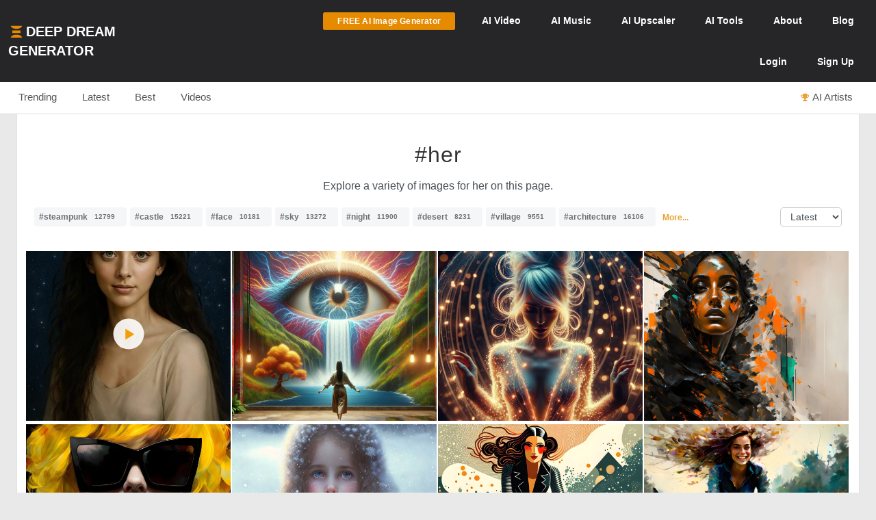

--- FILE ---
content_type: text/html; charset=UTF-8
request_url: https://deepdreamgenerator.com/tags/her
body_size: 18222
content:
<!--  Section - Sub-Menu-->


<!--  Section - Content -->
<!doctype html>
<html class="no-js" lang="">

<head>
    
    <script type="text/javascript" charset="UTF-8" src="//geo.cookie-script.com/s/3fd90b2035f4db755e329072e067e0ff.js?country=gb&region=eu"></script>

    <!-- Google tag (gtag.js) with Consent Mode V2 -->
<script async src="https://www.googletagmanager.com/gtag/js?id=G-30GDX3M9B7"></script>
<script>
  window.dataLayer = window.dataLayer || [];
  function gtag(){dataLayer.push(arguments);}

  // Set default consent to 'denied' as a placeholder
  // CookieScript will update this based on user choice
  gtag('consent', 'default', {
    'analytics_storage': 'denied',
    'ad_storage': 'denied',
    'ad_user_data': 'denied',
    'ad_personalization': 'denied',
    'functionality_storage': 'denied',
    'personalization_storage': 'denied',
    'security_storage': 'granted', // Security cookies always allowed
    'wait_for_update': 500
  });

  gtag('js', new Date());
  gtag('config', 'G-30GDX3M9B7');
</script>
<!-- Google tag (gtag.js) ends -->


    <meta name="p:domain_verify" content="e8e547863911398e16ce49768f5a90c1"/>

    <meta charset="utf-8">
    <meta http-equiv="x-ua-compatible" content="ie=edge">
    <meta name="csrf-token" content="gIrvFw1aOlmEKaxJTBT8jMm0WgRT4ooxHvZT1PiI">
    <title>    AI Generated Her Photos and Artwork | Deep Dream Generator
</title>

    
    <meta name="description" content="Explore a variety of images for her on this page.">


<meta property="og:title" content="AI Generated Her Photos and Artwork | Deep Dream Generator" />
<meta property="og:description" content="Explore a variety of images for her on this page.">


<meta name="twitter:title" content="AI Generated Her Photos and Artwork | Deep Dream Generator">
<meta name="twitter:description" content="Explore a variety of images for her on this page.">


    
    <!-- Facebook -->
    <meta property="fb:page_id" content="859189424130738">

    <script type="text/javascript">

// Test for the ugliness.
if (window.location.hash == '#_=_'){

    // Check if the browser supports history.replaceState.
    if (history.replaceState) {

        // Keep the exact URL up to the hash.
        var cleanHref = window.location.href.split('#')[0];

        // Replace the URL in the address bar without messing with the back button.
        history.replaceState(null, null, cleanHref);

    } else {

        // Well, you're on an old browser, we can get rid of the _=_ but not the #.
        window.location.hash = '';

    }

}

</script>

    
    <link rel="shortcut icon" type="image/png" href="https://cdn.deepdreamgenerator.com/favicon-16.png">
    <link rel="apple-touch-icon" href="https://cdn.deepdreamgenerator.com/favicon-57.png">
    <link rel="apple-touch-icon" sizes="114x114" href="https://cdn.deepdreamgenerator.com/favicon-114.png">
    <link rel="apple-touch-icon" sizes="72x72" href="https://cdn.deepdreamgenerator.com/favicon-72.png">
    <link rel="apple-touch-icon" sizes="144x144" href="https://cdn.deepdreamgenerator.com/favicon-144.png">
    <link rel="apple-touch-icon" sizes="60x60" href="https://cdn.deepdreamgenerator.com/favicon-60.png">
    <link rel="apple-touch-icon" sizes="120x120" href="https://cdn.deepdreamgenerator.com/favicon-120.png">
    <link rel="apple-touch-icon" sizes="76x76" href="https://cdn.deepdreamgenerator.com/favicon-76.png">
    <link rel="apple-touch-icon" sizes="152x152" href="https://cdn.deepdreamgenerator.com/favicon-152.png">
    <link rel="apple-touch-icon" sizes="180x180" href="https://cdn.deepdreamgenerator.com/favicon-180.png">
    <meta name="msapplication-TileColor" content="#FFFFFF">
    <meta name="msapplication-TileImage" content="https://cdn.deepdreamgenerator.com/favicon-144.png">
    <meta name="msapplication-config" content="https://cdn.deepdreamgenerator.com/browserconfig.xml">
    <meta name="google" value="notranslate">
    

    
    <meta name="apple-mobile-web-app-capable" content="yes">
    <meta name=viewport content="width=device-width, minimum-scale=1, maximum-scale=1, initial-scale=1">
    <meta name="apple-mobile-web-app-status-bar-style" content="black">

    
    <script src="https://cdn.deepdreamgenerator.com/vendor/sharpen/assets/js/modernizr-2.8.3.min.js"></script>
    <link href="https://cdn.deepdreamgenerator.com/vendor/sharpen/assets/bootstrap/css/bootstrap.min.css" rel="stylesheet">
    <link href="https://cdn.deepdreamgenerator.com/vendor/sharpen/assets/css/select2.min.css" rel="stylesheet">
    <link href="https://cdn.deepdreamgenerator.com/vendor/sharpen/assets/font-awesome-4.4.0/css/font-awesome.min.css" rel="stylesheet">
    <link href="https://cdn.deepdreamgenerator.com/vendor/sharpen/assets/css/fontello.css" rel="stylesheet">
    <link href="https://cdn.deepdreamgenerator.com/vendor/sharpen/assets/css/app.css?v=49" rel="stylesheet">
    <link href="https://cdn.deepdreamgenerator.com/assets/community/app.css?v=106" rel="stylesheet">
    <link href="https://cdn.deepdreamgenerator.com/assets/community/app2.css?v=100" rel="stylesheet">
    <link href="https://cdn.deepdreamgenerator.com/assets/loader.css" rel="stylesheet">
    <link href="https://cdn.deepdreamgenerator.com/vendor/progress-bar/style.css" rel="stylesheet">
    <link href="https://cdn.deepdreamgenerator.com/vendor/jquery-message/jquery-confirm.min.css" rel="stylesheet">
    <link href="https://cdn.deepdreamgenerator.com/vendor/light-gallery/css/lightgallery.css" rel="stylesheet">
    <link href="https://cdn.deepdreamgenerator.com/vendor/light-gallery/css/lg-fb-comment-box.css" rel="stylesheet">
    <link href="https://cdn.deepdreamgenerator.com/assets/community/follow.css" rel="stylesheet">
        <link href="https://cdn.deepdreamgenerator.com/assets/chat/chat.css?v=3" rel="stylesheet">
    <link href="https://cdn.deepdreamgenerator.com/assets/subscription/plans/css/style.css?v=4" rel="stylesheet">
    <link href="https://cdn.deepdreamgenerator.com/assets/subscription/style.css?v=4" rel="stylesheet">
        <link href="/assets/comments/css/feed-comments.css?v=12" rel="stylesheet" />
<link href="/assets/comments/css/emojis.css?v=9" rel="stylesheet" />
<style>
    .feed .dream-comment         button[title="smiling face with tear"] ,             button[title="disguised face"] ,             button[title="face with diagonal mouth"] ,             button[title="dotted line face"] ,             button[title="face in clouds"] ,             button[title="face exhaling"] ,             button[title="saluting face"] ,             button[title="hole"] ,             button[title="bomb"] ,             button[title="love letter"] ,             button[title="left speech bubble"] ,             button[title="smiling face"] ,             button[title="middle finger"] ,             button[title="pinched fingers"] ,             button[title="anatomical heart"] ,             button[title="lungs"] ,             button[title="heart on fire"] ,             button[title="face with open eyes and hand over mouth"] ,             button[title="biting lip"]      {
        display: none;
    }

    .sub-menu {
        margin-bottom: 0px;
    }
    .content-page {
        border-top: 0;
    }
    h1.tag {
        margin-bottom: 0 !important;
    }
    .tags-filter-select {
        max-width:90px;
        max-width: 90px;
        background: none;
        border: 1px solid #ccc;
        padding: 5px 10px;
        border-radius: 5px;
        float: right;
        font-size: 13.6px;
    }
    .gallery {
        padding: 0;
    }
    .gallery .item-box {
        padding-left: 0 !important;
    }
    @media (min-width: 1400px) {
        .container {
            width: 1390px !important;
        }
    }
</style>

        
    <link rel="stylesheet" href="https://cdn.deepdreamgenerator.com/assets/filemanager/filemanager.css?v=33" />
    <link rel="stylesheet" href="https://cdn.deepdreamgenerator.com/vendor/jQuery-File-Upload-10.31.0/css/jquery.fileupload.css" />
    <link rel="stylesheet" href="https://cdn.deepdreamgenerator.com/vendor/jQuery-File-Upload-10.31.0/css/jquery.fileupload-ui.css" />
    <link rel="stylesheet" href="https://cdn.deepdreamgenerator.com/vendor/Blueimp-Gallery-3.3.0/css/blueimp-gallery.css" />
    <link rel="stylesheet" href="https://cdn.deepdreamgenerator.com/vendor/Blueimp-Gallery-3.3.0/css/blueimp-gallery-indicator.css" />
    <link rel="stylesheet" href="https://cdn.deepdreamgenerator.com/vendor/Blueimp-Gallery-3.3.0/css/blueimp-gallery-video.css" />
    

    
    
    <script defer src="https://cdn.jsdelivr.net/npm/img-comparison-slider@8/dist/index.js"></script>
    <link rel="stylesheet" href="https://cdn.jsdelivr.net/npm/img-comparison-slider@8/dist/styles.css"/>


    
    <link href='//fonts.googleapis.com/css?family=Source+Sans+Pro:400,700' rel='stylesheet' type='text/css'>

    <script type="text/javascript">
    if ( ! ddg) {
        var ddg = {}
    }

    ddg.const = {
        user: {
            'id': null
        },
        dream: {
            access: {"PRIVATE":10,"PUBLIC":20},
            status: {"INIT":10,"UPLOADED":20,"PROCESSING":30,"PROCESSED":40,"RE_DREAM":50,"FAILED":60,"UTTERLY_FAILED":70,"ALBUM":100}
        },
    }

    ddg.m = {
        chId: 0
    }

</script>

    <meta name="facebook-domain-verification" content="olo2jadktj6l002hd6dtsy4ulh0znm" />
    <!-- Facebook Pixel Code - Blocked until consent --><script type="text/plain" data-cookiescript="accepted" data-cookiecategory="marketing">!function(f,b,e,v,n,t,s){if(f.fbq)return;n=f.fbq=function(){n.callMethod?n.callMethod.apply(n,arguments):n.queue.push(arguments)};if(!f._fbq)f._fbq=n;n.push=n;n.loaded=!0;n.version='2.0';n.queue=[];t=b.createElement(e);t.async=!0;t.src=v;s=b.getElementsByTagName(e)[0];s.parentNode.insertBefore(t,s)}(window,document,'script','https://connect.facebook.net/en_US/fbevents.js'); fbq('init', '2062691883936454'); fbq('track', 'PageView');</script><noscript> <img height="1" width="1" src="https://www.facebook.com/tr?id=2062691883936454&ev=PageView&noscript=1"/></noscript><!-- End Facebook Pixel Code -->



    
        <link href="https://cdn.deepdreamgenerator.com/assets/my-prompts/my-prompts.css?v=5" rel="stylesheet">
    
</head>

<body class="not-logged-in inner-page
    ">

    
    


            <!--[if lt IE 8]>
    <p class="browserupgrade">You are using an <strong>outdated</strong> browser. Please <a href="http://browsehappy.com/">upgrade your browser</a> to improve your experience.</p>
<![endif]-->


<!-- Header -->
<header id="header">
    <div class="container">
        <div class="logo">
            <a href="https://deepdreamgenerator.com">
                <img class="small-ddg-logo" src="https://deepdreamgenerator.com/logo.svg"><span class="hidden-xs hidden-sm">Deep Dream Generator</span><span class="hidden-md hidden-lg ">DDG</span>
            </a>
        </div>

        <ul class="topNavigation">
            
            
                                    <li class="menu-item">
                        <a href="https://deepdreamgenerator.com/generate" class="link btn btn-sm btn-orange darker generate-btn" >
                            <i class="fa fa-cloud-upload" style="display: none;"></i>
                            <span>FREE AI Image Generator</span>
                        </a>
                    </li>
                
            


            
                
                                    
                    <li class="menu-item narrow-buttons guest-desktop-menu">
                        <a href="https://deepdreamgenerator.com/video-generator">
                            <span class="hidden-xs">AI </span>Video
                        </a>
                    </li>

                    <li class="menu-item guest-desktop-menu">
                        <a href="https://deepdreamgenerator.com/music-generator">
                            <span class="hidden-xs">AI </span>Music
                        </a>
                    </li>

                    
                    <li class="menu-item guest-desktop-menu ">
                        <a href="https://deepdreamgenerator.com/ai-upscaler">
                            <span class="hidden-xs">AI </span>Upscaler
                        </a>
                    </li>

                    
                    <li class="menu-item narrow-buttons guest-desktop-menu ">
                        <a href="https://deepdreamgenerator.com/ai-tools">
                            <span class="hidden-xs">AI </span>Tools
                        </a>
                    </li>

                    
                    <li class="menu-item narrow-buttons guest-desktop-menu">
                        <a href="https://deepdreamgenerator.com/about">About</a>
                    </li>

                    
                    <li class="menu-item narrow-buttons guest-desktop-menu hidden-xs">
                        <a href="https://deepdreamgenerator.com/blog">Blog</a>
                    </li>
                
                
                <li class="menu-item narrow-buttons guest-desktop-menu">
                    <a href="https://deepdreamgenerator.com/login" class="hidden-xs hidden-sm hidden-md">Login</a>
                    <a href="https://deepdreamgenerator.com/sign-up">Sign Up</a>
                </li>

                
                <li class="menu-item guest-mobile-menu">
                    <button type="button" class="mobile-menu-toggle" id="guestMobileMenuToggle">
                        <i class="fa fa-bars"></i>
                    </button>
                    <ul class="mobile-menu-dropdown" id="guestMobileMenuDropdown">
                        <li><a href="https://deepdreamgenerator.com/generate"><i class="fa fa-paint-brush"></i> AI Image</a></li>
                        <li><a href="https://deepdreamgenerator.com/video-generator"><i class="fa fa-video-camera"></i> AI Video</a></li>
                        <li><a href="https://deepdreamgenerator.com/music-generator"><i class="fa fa-music"></i> AI Music</a></li>
                        <li><a href="https://deepdreamgenerator.com/ai-upscaler"><i class="fa fa-expand"></i> AI Upscaler</a></li>
                        <li><a href="https://deepdreamgenerator.com/ai-tools"><i class="fa fa-wrench"></i> AI Tools</a></li>
                        <li><a href="https://deepdreamgenerator.com/about"><i class="fa fa-info-circle"></i> About</a></li>
                        <li><a href="https://deepdreamgenerator.com/blog"><i class="fa fa-newspaper-o"></i> Blog</a></li>
                        <li class="divider"></li>
                        <li><a href="https://deepdreamgenerator.com/login"><i class="fa fa-sign-in"></i> Login</a></li>
                        <li><a href="https://deepdreamgenerator.com/sign-up" class="signup-link"><i class="fa fa-user-plus"></i> Sign Up</a></li>
                    </ul>
                </li>

                    </ul>
    </div>
</header>
                <div class="sub-menu">
    <div class="container">
        <div class="content">
                <div class="">
        <ul class="nav nav-tabs  home-submenu" role="tablist">     <li role="presentation" class=" ">
        <a href="https://deepdreamgenerator.com">Trending</a>
    </li>    <li role="presentation" class=" ">
        <a href="https://deepdreamgenerator.com/latest">Latest</a>
    </li>    <li role="presentation" class=" ">
        <a href="https://deepdreamgenerator.com/best/week">Best</a>
    </li>    <li role="presentation" class=" ">
        <a href="https://deepdreamgenerator.com/videos">Videos</a>
    </li>    <li role="presentation" class=" top-dreamers-btn pull-right">
        <a href="https://deepdreamgenerator.com/ai-artists"><i class="fa fa-trophy"></i><span class="hidden-xs">AI Artists</span></a>
    </li>    <li role="presentation" class=" top-dreamers-btn pull-right hidden">
        <a href="https://deepdreamgenerator.com/subscription/plans"><i class="fa fa-dollar"></i><span class="">Buy <span class="hidden-xs">Energy</span></span></a>
    </li> </ul>
</div>

        </div>
    </div>
</div>
    
    


    <div class="pageContent">
        <div class="pageWrap">
            <div class="container">

                
                
                    

                    

                    <!-- Ads -->

                    

<div class="content-page tags" >
    <h1 style="width: 100%; border-bottom: 0px;" class="tag text-center">#her</h1>

                <p style="text-align:center">Explore a variety of images for her on this page.</p>
    
    <div style="margin-top:20px">
        <p class="tags-block">
            <a class="tag" title="View collection of steampunk" href="https://deepdreamgenerator.com/tags/steampunk">#steampunk<span class="count">12799</span></a>
            <a class="tag" title="View collection of castle" href="https://deepdreamgenerator.com/tags/castle">#castle<span class="count">15221</span></a>
            <a class="tag" title="View collection of face" href="https://deepdreamgenerator.com/tags/face">#face<span class="count">10181</span></a>
            <a class="tag" title="View collection of sky" href="https://deepdreamgenerator.com/tags/sky">#sky<span class="count">13272</span></a>
            <a class="tag" title="View collection of night" href="https://deepdreamgenerator.com/tags/night">#night<span class="count">11900</span></a>
            <a class="tag" title="View collection of desert" href="https://deepdreamgenerator.com/tags/desert">#desert<span class="count">8231</span></a>
            <a class="tag" title="View collection of village" href="https://deepdreamgenerator.com/tags/village">#village<span class="count">9551</span></a>
            <a class="tag" title="View collection of architecture" href="https://deepdreamgenerator.com/tags/architecture">#architecture<span class="count">16106</span></a>
                <a title="View more tags" href="https://deepdreamgenerator.com/tags" style="position: relative;top: -2px;margin-left:5px;font-size: 12px;"><strong>More...</strong></a>
    </p>
        <select class="tags-filter-select" onchange="location=this.value;">
            <option value="https://deepdreamgenerator.com/tags/her" selected>Latest</option>
            <option value="https://deepdreamgenerator.com/tags/her/popular" >Popular</option>
        </select>
    </div>

    <div style="margin-bottom: 15px;" class="clearfix"></div>

    <link rel="stylesheet" href="https://cdn.deepdreamgenerator.com/assets/album/album.css?v=7">
<link rel="stylesheet" href="https://cdn.deepdreamgenerator.com/assets/community/pin-dreams.css?v=1">
<div class="row gallery light-gallery ddg-load-later">



            
    <div
        ddg-type="dream"
        ddg-uid="ozz2ej2v7qt"
        class="item   ddg-attributes item-box col-lg-3 col-md-4 col-sm-6  one-small-box normal-dream"
    >
        <div class="image-wrapper">
                            <div>
            <a class="dream-link" href="https://deepdreamgenerator.com/ddream/ozz2ej2v7qt">
            <div class="dream-video-play-button">
                <div class="play-icon"></div>
            </div>
            <img src="https://img-v3.deepdreamgenerator.com/3718817/md_h2rw8j_390895d4c80a5d6124439f39b45c0ca503e89d5c.jpg" class="thumb img-responsive" />
        </a>
    </div>
                                    
            <div class="ddg-round-btn ddg-drop-down dropup boxHeaderOptions">
                <div class="dropdown-toggle"
                     title="More options"
                     data-toggle="dropdown" aria-haspopup="true" aria-expanded="true">
                     <i class="fa fa-ellipsis-v"></i>
                 </div>
                <ul class="dropdown-menu ddg-menu-left">
                    <li>
                <a class="popup-info" ddg-popup-target="#dream-share-popup-49334799" ddg-popup-title="Share HER" href="#" >
                    <i class="fa fa-share-alt"></i> Share
                </a>
                <div id="dream-share-popup-49334799" class="hidden">
            <div class="well share-popup-well">
            <span>https://deepdreamgenerator.com/ddream/ozz2ej2v7qt</span>

            <a class="share-dream-copy-link"
                href="javascript:void(0);"
                data-link="https://deepdreamgenerator.com/ddream/ozz2ej2v7qt"
            >COPY LINK</a>
        </div>
        <div class="share-dream">
    <a class="share-facebook"
        href="https://www.facebook.com/sharer/sharer.php?u=https://deepdreamgenerator.com/ddream/ozz2ej2v7qt"
        target="_blank"
        data-toggle="tooltip"
        title="Share on Facebook"
    ><i class="fa fa-facebook-square"></i></a>

    <a class="share-pinterest"
        href="https://pinterest.com/pin/create/button/?url=https://deepdreamgenerator.com/ddream/ozz2ej2v7qt&media=https://img-v3.deepdreamgenerator.com/3718817/h2rw8j_14c9a1a327e685527d0ae18ad3a185adca50243e.jpg
                    &description=Amazing AI generated video on DeepDreamGenerator.com!
        "
        target="_blank"
        data-toggle="tooltip"
        title="Pin it on Pinterest"
    ><i class="fa fa-pinterest-square"></i></a>

    <a class="share-reddit"
                    href="https://www.reddit.com/submit?url=https://deepdreamgenerator.com/ddream/ozz2ej2v7qt
            &title=Amazing AI generated video on DeepDreamGenerator.com!
            &sr=aiArt"
                target="_blank"
        data-toggle="tooltip"
        title="Share on Reddit"
    ><i class="fa fa-reddit-square"></i></a>

    <a class="share-twitter-x"
                    href="https://twitter.com/intent/tweet?text=Amazing AI generated video on DeepDreamGenerator.com!
            &url=https://deepdreamgenerator.com/ddream/ozz2ej2v7qt"
                target="_blank"
        data-toggle="tooltip"
        title="Tweet on X"
    >
        <svg xmlns="http://www.w3.org/2000/svg" width="41" height="41" viewBox="0 0 448 512">
            <path d="M64 32C28.7 32 0 60.7 0 96V416c0 35.3 28.7 64 64 64H384c35.3 0 64-28.7 64-64V96c0-35.3-28.7-64-64-64H64zm297.1 84L257.3 234.6 379.4 396H283.8L209 298.1 123.3 396H75.8l111-126.9L69.7 116h98l67.7 89.5L313.6 116h47.5zM323.3 367.6L153.4 142.9H125.1L296.9 367.6h26.3z"/>
        </svg>
    </a>
</div>    </div>
            </li>
        
        <li>
            <a class="popup-info" ddg-popup-target="#dream-info-popup-49334799" ddg-popup-title="Info" href="#" >
                <i class="fa fa-info-circle"></i> Info
            </a>
                            <div id="dream-info-popup-49334799" class="hidden">
            <p>HER</p>
        <ul class="dream-info-popup">
        <li>
            <p>
                <strong>Model:</strong>
                <span class="dream-ticker">
                    Runway
                                    </span>
                            </p>
        </li>
                    <li>
                <p>
                    <strong>Size:</strong>
                    <span>
                        720 X 1072
                        (0.77 MP)
                    </span>
                </p>
            </li>
                                            <li>
                <p><strong>Used settings:</strong></p>
                <ul>
                                            <li><strong>Aspect ratio</strong>: portrait</li>
                                    </ul>
            </li>
            </ul>
</div>
                    </li>


        
        

        
        
                <li>
            <a href="https://deepdreamgenerator.com/ddream/ozz2ej2v7qt">
                <i class="fa fa-share"></i> Dream page
            </a>
        </li>
        
                            

        
        <li>
            <a class="popup-info" ddg-popup-target="#report-popup-49334799" ddg-popup-title="Report" ddg-callback="reportControls()" href="#" >
                <i class="fa fa-exclamation-circle"></i> Report
            </a>
            <div id="report-popup-49334799" class="report-popup hidden">
    <div class="report-form row text-center">
        <div class="col-lg-12 form-group ">
            <p>Would you like to report this Dream as inappropriate?</p>
        </div>
        <div class="col-lg-12 form-group ">
            <textarea class="form-control comment" rows="2" cols="50" placeholder="Write a comment (optional)..."></textarea>
        </div>
        <div class="col-lg-12 form-group">
            <button class="report-button btn btn-primary" objectId="49334799" objectType="dream">Report</button>
        </div>
    </div>
</div>
        </li>
        
        
    </ul>

            </div>
                            <div class="info">
                                            
                    
                                        <span class="time">
                        <i class="fa fa-clock-o"></i>
                        34w
                    </span>
                    <div class="stats">
                        <div class="dream-views-single-page">
    <i class="fa fa-eye view-icon" aria-hidden="true"></i>
    <span class="number">257</span>
</div>
                        <div class="dream-comments-icon" ddg-uid="ozz2ej2v7qt">
   <span class="btn-action fa fa-comment-o" title="Comments"></span>
</div>
<div class="comments">
   <div class="dream-comments" ddg-uid="ozz2ej2v7qt">
      <span class="number">1</span>
   </div>
</div>                        <div class="likes">
                            <div class="dream-like "
     ddg-uid="ozz2ej2v7qt"
     ddg-likes="9"
>
    <span class="btn-action fa fa-heart-o" title="Like"></span>
    <span class="btn-action fa fa-heart" title="Click to Unlike"></span>
    <span class="number">9</span>
</div>
                        </div>
                    </div>
                </div>
            
            
            
        </div>
    </div>
        
    <div
        ddg-type="dream"
        ddg-uid="6j09frlvcz4"
        class="item   ddg-attributes item-box col-lg-3 col-md-4 col-sm-6  one-small-box normal-dream"
    >
        <div class="image-wrapper">
                            <div>
            <img
            data-src="https://img-v3.deepdreamgenerator.com/4656454/xeozvy_b879d311d97d268c8d5caa4a5211045b178fe186.jpg"
            data-sub-html="<a uid='6j09frlvcz4' href='https://deepdreamgenerator.com/ddream/6j09frlvcz4'><span>Entering the Eye: Of The Beholder &nbsp;<i class='fa fa-angle-right'></i></span></a>"
            class="light-gallery-item thumb img-responsive"
            ddg-target-gallery="#light-gallery-default"
            ddg-target-slide="1"
            alt="Vibrant mural of an eye above a waterfall and lake"
            src="https://img-v3.deepdreamgenerator.com/4656454/md_xeozvy_e453287480739d8ebf70e7411780cb11fab5743e.jpg"
            
        >
    </div>
                                    
            <div class="ddg-round-btn ddg-drop-down dropup boxHeaderOptions">
                <div class="dropdown-toggle"
                     title="More options"
                     data-toggle="dropdown" aria-haspopup="true" aria-expanded="true">
                     <i class="fa fa-ellipsis-v"></i>
                 </div>
                <ul class="dropdown-menu ddg-menu-left">
                    <li>
                <a class="popup-info" ddg-popup-target="#dream-share-popup-48012464" ddg-popup-title="Share Entering the Eye: Of The Beholder" href="#" >
                    <i class="fa fa-share-alt"></i> Share
                </a>
                <div id="dream-share-popup-48012464" class="hidden">
            <div class="well share-popup-well">
            <span>https://deepdreamgenerator.com/ddream/6j09frlvcz4</span>

            <a class="share-dream-copy-link"
                href="javascript:void(0);"
                data-link="https://deepdreamgenerator.com/ddream/6j09frlvcz4"
            >COPY LINK</a>
        </div>
        <div class="share-dream">
    <a class="share-facebook"
        href="https://www.facebook.com/sharer/sharer.php?u=https://deepdreamgenerator.com/ddream/6j09frlvcz4"
        target="_blank"
        data-toggle="tooltip"
        title="Share on Facebook"
    ><i class="fa fa-facebook-square"></i></a>

    <a class="share-pinterest"
        href="https://pinterest.com/pin/create/button/?url=https://deepdreamgenerator.com/ddream/6j09frlvcz4&media=https://img-v3.deepdreamgenerator.com/4656454/xeozvy_b879d311d97d268c8d5caa4a5211045b178fe186.jpg
                    &description=A woman stands before a vibrant mural of a massive eye above a cascading waterfall, surrounded by lush hills and a serene lake reflecting the scene.
        "
        target="_blank"
        data-toggle="tooltip"
        title="Pin it on Pinterest"
    ><i class="fa fa-pinterest-square"></i></a>

    <a class="share-reddit"
                    href="https://www.reddit.com/submit?url=https://deepdreamgenerator.com/ddream/6j09frlvcz4
            &title=A woman stands before a vibrant mural of a massive eye above a cascading waterfall, surrounded by lush hills and a serene lake reflecting the scene.
            &sr=aiArt"
                target="_blank"
        data-toggle="tooltip"
        title="Share on Reddit"
    ><i class="fa fa-reddit-square"></i></a>

    <a class="share-twitter-x"
                    href="https://twitter.com/intent/tweet?text=A woman stands before a vibrant mural of a massive eye above a cascading waterfall, surrounded by lush hills and a serene lake reflecting the scene.
            &url=https://deepdreamgenerator.com/ddream/6j09frlvcz4"
                target="_blank"
        data-toggle="tooltip"
        title="Tweet on X"
    >
        <svg xmlns="http://www.w3.org/2000/svg" width="41" height="41" viewBox="0 0 448 512">
            <path d="M64 32C28.7 32 0 60.7 0 96V416c0 35.3 28.7 64 64 64H384c35.3 0 64-28.7 64-64V96c0-35.3-28.7-64-64-64H64zm297.1 84L257.3 234.6 379.4 396H283.8L209 298.1 123.3 396H75.8l111-126.9L69.7 116h98l67.7 89.5L313.6 116h47.5zM323.3 367.6L153.4 142.9H125.1L296.9 367.6h26.3z"/>
        </svg>
    </a>
</div>    </div>
            </li>
        
        <li>
            <a class="popup-info" ddg-popup-target="#dream-info-popup-48012464" ddg-popup-title="Info" href="#" >
                <i class="fa fa-info-circle"></i> Info
            </a>
                            <div id="dream-info-popup-48012464" class="hidden">
            <p>Entering the Eye: Of The Beholder</p>
        <ul class="dream-info-popup">
        <li>
            <p>
                <strong>Model:</strong>
                <span class="dream-ticker">
                    AIVision
                                    </span>
                            </p>
        </li>
                    <li>
                <p>
                    <strong>Size:</strong>
                    <span>
                        1024 X 1024
                        (1.05 MP)
                    </span>
                </p>
            </li>
                                            <li>
                <p><strong>Used settings:</strong></p>
                <ul>
                                            <li><strong>Prompt</strong>: a surreal digital art of a girl is walking into to a paint on a wall of an eye portal and is walking into enter the large eye, the large eye is oil painting of Graffiti style Street art vibrant urban detailed tag mural, minimalistic sharp outlines glass translucency Curly electric field long exposure contour Swirling, veins in colored fiber optic, highly detailed perfect body back light light flow spread arms, style by Sam Toft, detailed masterpiece most beautiful artwork in the world. Inside the eye, a vibrant natural landscape is revealed: a cascading waterfall flows through lush green cliffs adorned with autumnal foliage. Tall trees rise from the cliffs, bathed in soft golden sunlight, and the waterfall transitions gracefully into her neck, symbolizing a connection between humanity and nature.,  Ultrarealistic, Fuji superia 400, volumetric lighting</li>
                                            <li><strong>Using base image</strong>: No</li>
                                            <li><strong>Aspect Ratio</strong>: square</li>
                                    </ul>
            </li>
            </ul>
</div>
                    </li>


        
        

        
        
                <li>
            <a href="https://deepdreamgenerator.com/ddream/6j09frlvcz4">
                <i class="fa fa-share"></i> Dream page
            </a>
        </li>
        
                            

        
        <li>
            <a class="popup-info" ddg-popup-target="#report-popup-48012464" ddg-popup-title="Report" ddg-callback="reportControls()" href="#" >
                <i class="fa fa-exclamation-circle"></i> Report
            </a>
            <div id="report-popup-48012464" class="report-popup hidden">
    <div class="report-form row text-center">
        <div class="col-lg-12 form-group ">
            <p>Would you like to report this Dream as inappropriate?</p>
        </div>
        <div class="col-lg-12 form-group ">
            <textarea class="form-control comment" rows="2" cols="50" placeholder="Write a comment (optional)..."></textarea>
        </div>
        <div class="col-lg-12 form-group">
            <button class="report-button btn btn-primary" objectId="48012464" objectType="dream">Report</button>
        </div>
    </div>
</div>
        </li>
        
        
    </ul>

            </div>
                            <div class="info">
                                                                
                                        <span class="time">
                        <i class="fa fa-clock-o"></i>
                        52w
                    </span>
                    <div class="stats">
                        <div class="dream-views-single-page">
    <i class="fa fa-eye view-icon" aria-hidden="true"></i>
    <span class="number">64</span>
</div>
                        <div class="dream-comments-icon" ddg-uid="6j09frlvcz4">
   <span class="btn-action fa fa-comment-o" title="Comments"></span>
</div>
<div class="comments">
   <div class="dream-comments" ddg-uid="6j09frlvcz4">
      <span class="number">0</span>
   </div>
</div>                        <div class="likes">
                            <div class="dream-like "
     ddg-uid="6j09frlvcz4"
     ddg-likes="40"
>
    <span class="btn-action fa fa-heart-o" title="Like"></span>
    <span class="btn-action fa fa-heart" title="Click to Unlike"></span>
    <span class="number">40</span>
</div>
                        </div>
                    </div>
                </div>
            
            
            
        </div>
    </div>
        
    <div
        ddg-type="dream"
        ddg-uid="fa4jgy1g8xz"
        class="item   ddg-attributes item-box col-lg-3 col-md-4 col-sm-6  one-small-box normal-dream"
    >
        <div class="image-wrapper">
                            <div>
            <img
            data-src="https://img-v3.deepdreamgenerator.com/3592444/pekmx1_5f494eb9357c9d449cc9638f35a0c31d50fafbcd.jpg"
            data-sub-html="<a uid='fa4jgy1g8xz' href='https://deepdreamgenerator.com/ddream/fa4jgy1g8xz'><span>Grow &nbsp;<i class='fa fa-angle-right'></i></span></a>"
            class="light-gallery-item thumb img-responsive"
            ddg-target-gallery="#light-gallery-default"
            ddg-target-slide="2"
            alt="Futuristic figure with glowing designs in soft light"
            src="https://img-v3.deepdreamgenerator.com/3592444/md_pekmx1_c3de4a65ac6a204d51ec4a56ada091db7bbeb5dd.jpg"
            
        >
    </div>
                                    
            <div class="ddg-round-btn ddg-drop-down dropup boxHeaderOptions">
                <div class="dropdown-toggle"
                     title="More options"
                     data-toggle="dropdown" aria-haspopup="true" aria-expanded="true">
                     <i class="fa fa-ellipsis-v"></i>
                 </div>
                <ul class="dropdown-menu ddg-menu-left">
                    <li>
                <a class="popup-info" ddg-popup-target="#dream-share-popup-44794067" ddg-popup-title="Share Grow" href="#" >
                    <i class="fa fa-share-alt"></i> Share
                </a>
                <div id="dream-share-popup-44794067" class="hidden">
            <div class="well share-popup-well">
            <span>https://deepdreamgenerator.com/ddream/fa4jgy1g8xz</span>

            <a class="share-dream-copy-link"
                href="javascript:void(0);"
                data-link="https://deepdreamgenerator.com/ddream/fa4jgy1g8xz"
            >COPY LINK</a>
        </div>
        <div class="share-dream">
    <a class="share-facebook"
        href="https://www.facebook.com/sharer/sharer.php?u=https://deepdreamgenerator.com/ddream/fa4jgy1g8xz"
        target="_blank"
        data-toggle="tooltip"
        title="Share on Facebook"
    ><i class="fa fa-facebook-square"></i></a>

    <a class="share-pinterest"
        href="https://pinterest.com/pin/create/button/?url=https://deepdreamgenerator.com/ddream/fa4jgy1g8xz&media=https://img-v3.deepdreamgenerator.com/3592444/pekmx1_5f494eb9357c9d449cc9638f35a0c31d50fafbcd.jpg
                    &description=A futuristic figure with glowing designs and flowing curls is depicted in a magical atmosphere filled with sparkling particles and soft light.
        "
        target="_blank"
        data-toggle="tooltip"
        title="Pin it on Pinterest"
    ><i class="fa fa-pinterest-square"></i></a>

    <a class="share-reddit"
                    href="https://www.reddit.com/submit?url=https://deepdreamgenerator.com/ddream/fa4jgy1g8xz
            &title=A futuristic figure with glowing designs and flowing curls is depicted in a magical atmosphere filled with sparkling particles and soft light.
            &sr=aiArt"
                target="_blank"
        data-toggle="tooltip"
        title="Share on Reddit"
    ><i class="fa fa-reddit-square"></i></a>

    <a class="share-twitter-x"
                    href="https://twitter.com/intent/tweet?text=A futuristic figure with glowing designs and flowing curls is depicted in a magical atmosphere filled with sparkling particles and soft light.
            &url=https://deepdreamgenerator.com/ddream/fa4jgy1g8xz"
                target="_blank"
        data-toggle="tooltip"
        title="Tweet on X"
    >
        <svg xmlns="http://www.w3.org/2000/svg" width="41" height="41" viewBox="0 0 448 512">
            <path d="M64 32C28.7 32 0 60.7 0 96V416c0 35.3 28.7 64 64 64H384c35.3 0 64-28.7 64-64V96c0-35.3-28.7-64-64-64H64zm297.1 84L257.3 234.6 379.4 396H283.8L209 298.1 123.3 396H75.8l111-126.9L69.7 116h98l67.7 89.5L313.6 116h47.5zM323.3 367.6L153.4 142.9H125.1L296.9 367.6h26.3z"/>
        </svg>
    </a>
</div>    </div>
            </li>
        
        <li>
            <a class="popup-info" ddg-popup-target="#dream-info-popup-44794067" ddg-popup-title="Info" href="#" >
                <i class="fa fa-info-circle"></i> Info
            </a>
                            <div id="dream-info-popup-44794067" class="hidden">
            <p>Grow</p>
        <ul class="dream-info-popup">
        <li>
            <p>
                <strong>Model:</strong>
                <span class="dream-ticker">
                    AIVision
                                    </span>
                            </p>
        </li>
                    <li>
                <p>
                    <strong>Size:</strong>
                    <span>
                        1024 X 1024
                        (1.05 MP)
                    </span>
                </p>
            </li>
                                            <li>
                <p><strong>Used settings:</strong></p>
                <ul>
                                            <li><strong>Prompt</strong>: Gorgeous busty Seductress made of optic fibers, waking up from a hibernation pod, ethereal form,sexy and  sultry, messy bun  hair, sexy revealing ultra deep v flowing dress, Fantasy erotic Dream Art, light, mist, moody,  fairy light vortices, windy, mysterious, fairy lights, glossy hair, earthy, vivid,  Abstract Neoralism, cinematic, Film light, Hyper detailed, Hyper realistic, masterpiece, atmospheric, High resolution, Vibrant, High contrast, dark angle,  8k, HDR, 500px, FUJIFILM, bokeh</li>
                                            <li><strong>Using base image</strong>: No</li>
                                            <li><strong>Aspect Ratio</strong>: square</li>
                                    </ul>
            </li>
            </ul>
</div>
                    </li>


        
        

        
        
                <li>
            <a href="https://deepdreamgenerator.com/ddream/fa4jgy1g8xz">
                <i class="fa fa-share"></i> Dream page
            </a>
        </li>
        
                            

        
        <li>
            <a class="popup-info" ddg-popup-target="#report-popup-44794067" ddg-popup-title="Report" ddg-callback="reportControls()" href="#" >
                <i class="fa fa-exclamation-circle"></i> Report
            </a>
            <div id="report-popup-44794067" class="report-popup hidden">
    <div class="report-form row text-center">
        <div class="col-lg-12 form-group ">
            <p>Would you like to report this Dream as inappropriate?</p>
        </div>
        <div class="col-lg-12 form-group ">
            <textarea class="form-control comment" rows="2" cols="50" placeholder="Write a comment (optional)..."></textarea>
        </div>
        <div class="col-lg-12 form-group">
            <button class="report-button btn btn-primary" objectId="44794067" objectType="dream">Report</button>
        </div>
    </div>
</div>
        </li>
        
        
    </ul>

            </div>
                            <div class="info">
                                                                
                                        <span class="time">
                        <i class="fa fa-clock-o"></i>
                        96w
                    </span>
                    <div class="stats">
                        <div class="dream-views-single-page">
    <i class="fa fa-eye view-icon" aria-hidden="true"></i>
    <span class="number">7</span>
</div>
                        <div class="dream-comments-icon" ddg-uid="fa4jgy1g8xz">
   <span class="btn-action fa fa-comment-o" title="Comments"></span>
</div>
<div class="comments">
   <div class="dream-comments" ddg-uid="fa4jgy1g8xz">
      <span class="number">2</span>
   </div>
</div>                        <div class="likes">
                            <div class="dream-like "
     ddg-uid="fa4jgy1g8xz"
     ddg-likes="118"
>
    <span class="btn-action fa fa-heart-o" title="Like"></span>
    <span class="btn-action fa fa-heart" title="Click to Unlike"></span>
    <span class="number">118</span>
</div>
                        </div>
                    </div>
                </div>
            
            
            
        </div>
    </div>
        
    <div
        ddg-type="dream"
        ddg-uid="ez23au79sak"
        class="item   ddg-attributes item-box col-lg-3 col-md-4 col-sm-6  one-small-box normal-dream"
    >
        <div class="image-wrapper">
                            <div>
            <img
            data-src="https://b2-backblaze-stackpath.b-cdn.net/1236429/zqo8hl_bb1938177bfa6c19c3501fdf825f7b7225f8c36d.jpg"
            data-sub-html="<a uid='ez23au79sak' href='https://deepdreamgenerator.com/ddream/ez23au79sak'><span>Strive &nbsp;<i class='fa fa-angle-right'></i></span></a>"
            class="light-gallery-item thumb img-responsive"
            ddg-target-gallery="#light-gallery-default"
            ddg-target-slide="3"
            alt="Abstract digital artwork: Woman depicted with dynamic brush strokes in black, orange, and green on beige background"
            src="https://d1joui61864gj3.cloudfront.net/1236429/md_zqo8hl_965efea71cc518fc83f29fe76828af2e0999d3d1.jpg"
            
        >
    </div>
                                    
            <div class="ddg-round-btn ddg-drop-down dropup boxHeaderOptions">
                <div class="dropdown-toggle"
                     title="More options"
                     data-toggle="dropdown" aria-haspopup="true" aria-expanded="true">
                     <i class="fa fa-ellipsis-v"></i>
                 </div>
                <ul class="dropdown-menu ddg-menu-left">
                    <li>
                <a class="popup-info" ddg-popup-target="#dream-share-popup-43424026" ddg-popup-title="Share Strive" href="#" >
                    <i class="fa fa-share-alt"></i> Share
                </a>
                <div id="dream-share-popup-43424026" class="hidden">
            <div class="well share-popup-well">
            <span>https://deepdreamgenerator.com/ddream/ez23au79sak</span>

            <a class="share-dream-copy-link"
                href="javascript:void(0);"
                data-link="https://deepdreamgenerator.com/ddream/ez23au79sak"
            >COPY LINK</a>
        </div>
        <div class="share-dream">
    <a class="share-facebook"
        href="https://www.facebook.com/sharer/sharer.php?u=https://deepdreamgenerator.com/ddream/ez23au79sak"
        target="_blank"
        data-toggle="tooltip"
        title="Share on Facebook"
    ><i class="fa fa-facebook-square"></i></a>

    <a class="share-pinterest"
        href="https://pinterest.com/pin/create/button/?url=https://deepdreamgenerator.com/ddream/ez23au79sak&media=https://b2-backblaze-stackpath.b-cdn.net/1236429/zqo8hl_bb1938177bfa6c19c3501fdf825f7b7225f8c36d.jpg
                    &description=Digital artwork featuring a woman depicted with abstract brush strokes in black, orange, and green on a soft beige backdrop.
        "
        target="_blank"
        data-toggle="tooltip"
        title="Pin it on Pinterest"
    ><i class="fa fa-pinterest-square"></i></a>

    <a class="share-reddit"
                    href="https://www.reddit.com/submit?url=https://deepdreamgenerator.com/ddream/ez23au79sak
            &title=Digital artwork featuring a woman depicted with abstract brush strokes in black, orange, and green on a soft beige backdrop.
            &sr=aiArt"
                target="_blank"
        data-toggle="tooltip"
        title="Share on Reddit"
    ><i class="fa fa-reddit-square"></i></a>

    <a class="share-twitter-x"
                    href="https://twitter.com/intent/tweet?text=Digital artwork featuring a woman depicted with abstract brush strokes in black, orange, and green on a soft beige backdrop.
            &url=https://deepdreamgenerator.com/ddream/ez23au79sak"
                target="_blank"
        data-toggle="tooltip"
        title="Tweet on X"
    >
        <svg xmlns="http://www.w3.org/2000/svg" width="41" height="41" viewBox="0 0 448 512">
            <path d="M64 32C28.7 32 0 60.7 0 96V416c0 35.3 28.7 64 64 64H384c35.3 0 64-28.7 64-64V96c0-35.3-28.7-64-64-64H64zm297.1 84L257.3 234.6 379.4 396H283.8L209 298.1 123.3 396H75.8l111-126.9L69.7 116h98l67.7 89.5L313.6 116h47.5zM323.3 367.6L153.4 142.9H125.1L296.9 367.6h26.3z"/>
        </svg>
    </a>
</div>    </div>
            </li>
        
        <li>
            <a class="popup-info" ddg-popup-target="#dream-info-popup-43424026" ddg-popup-title="Info" href="#" >
                <i class="fa fa-info-circle"></i> Info
            </a>
                            <div id="dream-info-popup-43424026" class="hidden">
            <p>Strive</p>
        <ul class="dream-info-popup">
        <li>
            <p>
                <strong>Model:</strong>
                <span class="dream-ticker">
                    Artistic
                                    </span>
                            </p>
        </li>
                    <li>
                <p>
                    <strong>Size:</strong>
                    <span>
                        1255 X 1673
                        (2.10 MP)
                    </span>
                </p>
            </li>
                                            <li>
                <p><strong>Used settings:</strong></p>
                <ul>
                                            <li><strong>Prompt</strong>: Portrait of a woman, in the style of Yossi Kotler fine attention to anatomy, dark black and azure, high dynamic range, organic and fluid, national geographic photo, transparent layers... high contrast, enigmatic expression... looking forward... orange. black, green</li>
                                            <li><strong>Using base image</strong>: Yes</li>
                                    </ul>
            </li>
            </ul>
</div>
                    </li>


        
        

        
        
                <li>
            <a href="https://deepdreamgenerator.com/ddream/ez23au79sak">
                <i class="fa fa-share"></i> Dream page
            </a>
        </li>
        
                            

        
        <li>
            <a class="popup-info" ddg-popup-target="#report-popup-43424026" ddg-popup-title="Report" ddg-callback="reportControls()" href="#" >
                <i class="fa fa-exclamation-circle"></i> Report
            </a>
            <div id="report-popup-43424026" class="report-popup hidden">
    <div class="report-form row text-center">
        <div class="col-lg-12 form-group ">
            <p>Would you like to report this Dream as inappropriate?</p>
        </div>
        <div class="col-lg-12 form-group ">
            <textarea class="form-control comment" rows="2" cols="50" placeholder="Write a comment (optional)..."></textarea>
        </div>
        <div class="col-lg-12 form-group">
            <button class="report-button btn btn-primary" objectId="43424026" objectType="dream">Report</button>
        </div>
    </div>
</div>
        </li>
        
        
    </ul>

            </div>
                            <div class="info">
                                                                        <img
                                class="original img-responsive"
                                alt="Abstract digital artwork: Woman depicted with dynamic brush strokes in black, orange, and green on beige background"
                                src="https://b2-backblaze-stackpath.b-cdn.net/1236429/xs_qejpxq_da57c6ff5ca1f907cc2b7344d2bc86e3c66a628d.jpg"
                            >
                                            
                                        <span class="time">
                        <i class="fa fa-clock-o"></i>
                        111w
                    </span>
                    <div class="stats">
                        <div class="dream-views-single-page">
    <i class="fa fa-eye view-icon" aria-hidden="true"></i>
    <span class="number">0</span>
</div>
                        <div class="dream-comments-icon" ddg-uid="ez23au79sak">
   <span class="btn-action fa fa-comment-o" title="Comments"></span>
</div>
<div class="comments">
   <div class="dream-comments" ddg-uid="ez23au79sak">
      <span class="number">0</span>
   </div>
</div>                        <div class="likes">
                            <div class="dream-like "
     ddg-uid="ez23au79sak"
     ddg-likes="8"
>
    <span class="btn-action fa fa-heart-o" title="Like"></span>
    <span class="btn-action fa fa-heart" title="Click to Unlike"></span>
    <span class="number">8</span>
</div>
                        </div>
                    </div>
                </div>
            
            
            
        </div>
    </div>
        
    <div
        ddg-type="dream"
        ddg-uid="lyo4whl4022"
        class="item   ddg-attributes item-box col-lg-3 col-md-4 col-sm-6  one-small-box normal-dream"
    >
        <div class="image-wrapper">
                            <div>
            <img
            data-src="https://b2-backblaze-stackpath.b-cdn.net/495102/xomuqh_112aedfb2df95f7da0ea42430450c13673e379cc.jpg"
            data-sub-html="<a uid='lyo4whl4022' href='https://deepdreamgenerator.com/ddream/lyo4whl4022'><span>There she is &nbsp;<i class='fa fa-angle-right'></i></span></a>"
            class="light-gallery-item thumb img-responsive"
            ddg-target-gallery="#light-gallery-default"
            ddg-target-slide="4"
            alt="Vibrant yellow hair, black sunglasses, dark lipstick on a black background"
            src="https://d1joui61864gj3.cloudfront.net/495102/md_xomuqh_9e3907317cff3b287b5088cb51e17b84a20d6403.jpg"
            
        >
    </div>
                                    
            <div class="ddg-round-btn ddg-drop-down dropup boxHeaderOptions">
                <div class="dropdown-toggle"
                     title="More options"
                     data-toggle="dropdown" aria-haspopup="true" aria-expanded="true">
                     <i class="fa fa-ellipsis-v"></i>
                 </div>
                <ul class="dropdown-menu ddg-menu-left">
                    <li>
                <a class="popup-info" ddg-popup-target="#dream-share-popup-43387259" ddg-popup-title="Share There she is" href="#" >
                    <i class="fa fa-share-alt"></i> Share
                </a>
                <div id="dream-share-popup-43387259" class="hidden">
            <div class="well share-popup-well">
            <span>https://deepdreamgenerator.com/ddream/lyo4whl4022</span>

            <a class="share-dream-copy-link"
                href="javascript:void(0);"
                data-link="https://deepdreamgenerator.com/ddream/lyo4whl4022"
            >COPY LINK</a>
        </div>
        <div class="share-dream">
    <a class="share-facebook"
        href="https://www.facebook.com/sharer/sharer.php?u=https://deepdreamgenerator.com/ddream/lyo4whl4022"
        target="_blank"
        data-toggle="tooltip"
        title="Share on Facebook"
    ><i class="fa fa-facebook-square"></i></a>

    <a class="share-pinterest"
        href="https://pinterest.com/pin/create/button/?url=https://deepdreamgenerator.com/ddream/lyo4whl4022&media=https://b2-backblaze-stackpath.b-cdn.net/495102/xomuqh_112aedfb2df95f7da0ea42430450c13673e379cc.jpg
                    &description=Stylized image featuring a person with vibrant yellow hair, large black sunglasses, and glossy dark lipstick on a black background.
        "
        target="_blank"
        data-toggle="tooltip"
        title="Pin it on Pinterest"
    ><i class="fa fa-pinterest-square"></i></a>

    <a class="share-reddit"
                    href="https://www.reddit.com/submit?url=https://deepdreamgenerator.com/ddream/lyo4whl4022
            &title=Stylized image featuring a person with vibrant yellow hair, large black sunglasses, and glossy dark lipstick on a black background.
            &sr=aiArt"
                target="_blank"
        data-toggle="tooltip"
        title="Share on Reddit"
    ><i class="fa fa-reddit-square"></i></a>

    <a class="share-twitter-x"
                    href="https://twitter.com/intent/tweet?text=Stylized image featuring a person with vibrant yellow hair, large black sunglasses, and glossy dark lipstick on a black background.
            &url=https://deepdreamgenerator.com/ddream/lyo4whl4022"
                target="_blank"
        data-toggle="tooltip"
        title="Tweet on X"
    >
        <svg xmlns="http://www.w3.org/2000/svg" width="41" height="41" viewBox="0 0 448 512">
            <path d="M64 32C28.7 32 0 60.7 0 96V416c0 35.3 28.7 64 64 64H384c35.3 0 64-28.7 64-64V96c0-35.3-28.7-64-64-64H64zm297.1 84L257.3 234.6 379.4 396H283.8L209 298.1 123.3 396H75.8l111-126.9L69.7 116h98l67.7 89.5L313.6 116h47.5zM323.3 367.6L153.4 142.9H125.1L296.9 367.6h26.3z"/>
        </svg>
    </a>
</div>    </div>
            </li>
        
        <li>
            <a class="popup-info" ddg-popup-target="#dream-info-popup-43387259" ddg-popup-title="Info" href="#" >
                <i class="fa fa-info-circle"></i> Info
            </a>
                            <div id="dream-info-popup-43387259" class="hidden">
            <p>There she is</p>
        <ul class="dream-info-popup">
        <li>
            <p>
                <strong>Model:</strong>
                <span class="dream-ticker">
                    Artistic
                                    </span>
                            </p>
        </li>
                    <li>
                <p>
                    <strong>Size:</strong>
                    <span>
                        829 X 1265
                        (1.05 MP)
                    </span>
                </p>
            </li>
                                            <li>
                <p><strong>Used settings:</strong></p>
                <ul>
                                            <li><strong>Prompt</strong>: Portrait of a woman with porcelain white skin, detailed light eyes, closed cupids-bow lips, confident expression with subtle smile, colorful background</li>
                                            <li><strong>Using base image</strong>: Yes</li>
                                    </ul>
            </li>
            </ul>
</div>
                    </li>


        
        

        
        
                <li>
            <a href="https://deepdreamgenerator.com/ddream/lyo4whl4022">
                <i class="fa fa-share"></i> Dream page
            </a>
        </li>
        
                            

        
        <li>
            <a class="popup-info" ddg-popup-target="#report-popup-43387259" ddg-popup-title="Report" ddg-callback="reportControls()" href="#" >
                <i class="fa fa-exclamation-circle"></i> Report
            </a>
            <div id="report-popup-43387259" class="report-popup hidden">
    <div class="report-form row text-center">
        <div class="col-lg-12 form-group ">
            <p>Would you like to report this Dream as inappropriate?</p>
        </div>
        <div class="col-lg-12 form-group ">
            <textarea class="form-control comment" rows="2" cols="50" placeholder="Write a comment (optional)..."></textarea>
        </div>
        <div class="col-lg-12 form-group">
            <button class="report-button btn btn-primary" objectId="43387259" objectType="dream">Report</button>
        </div>
    </div>
</div>
        </li>
        
        
    </ul>

            </div>
                            <div class="info">
                                                                        <img
                                class="original img-responsive"
                                alt="Vibrant yellow hair, black sunglasses, dark lipstick on a black background"
                                src="https://b2-backblaze-stackpath.b-cdn.net/495102/xs_aiorbb_a6d2cac1b4d1c450ccc29bbce3eadaf21b55f571.jpg"
                            >
                                            
                                        <span class="time">
                        <i class="fa fa-clock-o"></i>
                        112w
                    </span>
                    <div class="stats">
                        <div class="dream-views-single-page">
    <i class="fa fa-eye view-icon" aria-hidden="true"></i>
    <span class="number">0</span>
</div>
                        <div class="dream-comments-icon" ddg-uid="lyo4whl4022">
   <span class="btn-action fa fa-comment-o" title="Comments"></span>
</div>
<div class="comments">
   <div class="dream-comments" ddg-uid="lyo4whl4022">
      <span class="number">0</span>
   </div>
</div>                        <div class="likes">
                            <div class="dream-like "
     ddg-uid="lyo4whl4022"
     ddg-likes="14"
>
    <span class="btn-action fa fa-heart-o" title="Like"></span>
    <span class="btn-action fa fa-heart" title="Click to Unlike"></span>
    <span class="number">14</span>
</div>
                        </div>
                    </div>
                </div>
            
            
            
        </div>
    </div>
        
    <div
        ddg-type="dream"
        ddg-uid="oqn1m13ifh3"
        class="item   ddg-attributes item-box col-lg-3 col-md-4 col-sm-6  one-small-box normal-dream"
    >
        <div class="image-wrapper">
                            <div>
            <img
            data-src="https://b2-backblaze-stackpath.b-cdn.net/3125047/b2n03i_1cebadd2eba53a5c6bc07413c380f08ba253932b.jpg"
            data-sub-html="<a uid='oqn1m13ifh3' href='https://deepdreamgenerator.com/ddream/oqn1m13ifh3'><span>curly blonde hair and snowflakes in her hair &nbsp;<i class='fa fa-angle-right'></i></span></a>"
            class="light-gallery-item thumb img-responsive"
            ddg-target-gallery="#light-gallery-default"
            ddg-target-slide="5"
            alt="Young girl with blue eyes and curly hair in hoodie gazes in snowfall"
            src="https://d1joui61864gj3.cloudfront.net/3125047/md_b2n03i_ad46af713d1eb71bfbd1a1241788a4b199b27e54.jpg"
            
        >
    </div>
                                    
            <div class="ddg-round-btn ddg-drop-down dropup boxHeaderOptions">
                <div class="dropdown-toggle"
                     title="More options"
                     data-toggle="dropdown" aria-haspopup="true" aria-expanded="true">
                     <i class="fa fa-ellipsis-v"></i>
                 </div>
                <ul class="dropdown-menu ddg-menu-left">
                    <li>
                <a class="popup-info" ddg-popup-target="#dream-share-popup-43160065" ddg-popup-title="Share curly blonde hair and snowflakes in her hair" href="#" >
                    <i class="fa fa-share-alt"></i> Share
                </a>
                <div id="dream-share-popup-43160065" class="hidden">
            <div class="well share-popup-well">
            <span>https://deepdreamgenerator.com/ddream/oqn1m13ifh3</span>

            <a class="share-dream-copy-link"
                href="javascript:void(0);"
                data-link="https://deepdreamgenerator.com/ddream/oqn1m13ifh3"
            >COPY LINK</a>
        </div>
        <div class="share-dream">
    <a class="share-facebook"
        href="https://www.facebook.com/sharer/sharer.php?u=https://deepdreamgenerator.com/ddream/oqn1m13ifh3"
        target="_blank"
        data-toggle="tooltip"
        title="Share on Facebook"
    ><i class="fa fa-facebook-square"></i></a>

    <a class="share-pinterest"
        href="https://pinterest.com/pin/create/button/?url=https://deepdreamgenerator.com/ddream/oqn1m13ifh3&media=https://b2-backblaze-stackpath.b-cdn.net/3125047/b2n03i_1cebadd2eba53a5c6bc07413c380f08ba253932b.jpg
                    &description=Young girl with blue eyes and curly hair in a hoodie, gazing in snowfall.
        "
        target="_blank"
        data-toggle="tooltip"
        title="Pin it on Pinterest"
    ><i class="fa fa-pinterest-square"></i></a>

    <a class="share-reddit"
                    href="https://www.reddit.com/submit?url=https://deepdreamgenerator.com/ddream/oqn1m13ifh3
            &title=Young girl with blue eyes and curly hair in a hoodie, gazing in snowfall.
            &sr=aiArt"
                target="_blank"
        data-toggle="tooltip"
        title="Share on Reddit"
    ><i class="fa fa-reddit-square"></i></a>

    <a class="share-twitter-x"
                    href="https://twitter.com/intent/tweet?text=Young girl with blue eyes and curly hair in a hoodie, gazing in snowfall.
            &url=https://deepdreamgenerator.com/ddream/oqn1m13ifh3"
                target="_blank"
        data-toggle="tooltip"
        title="Tweet on X"
    >
        <svg xmlns="http://www.w3.org/2000/svg" width="41" height="41" viewBox="0 0 448 512">
            <path d="M64 32C28.7 32 0 60.7 0 96V416c0 35.3 28.7 64 64 64H384c35.3 0 64-28.7 64-64V96c0-35.3-28.7-64-64-64H64zm297.1 84L257.3 234.6 379.4 396H283.8L209 298.1 123.3 396H75.8l111-126.9L69.7 116h98l67.7 89.5L313.6 116h47.5zM323.3 367.6L153.4 142.9H125.1L296.9 367.6h26.3z"/>
        </svg>
    </a>
</div>    </div>
            </li>
        
        <li>
            <a class="popup-info" ddg-popup-target="#dream-info-popup-43160065" ddg-popup-title="Info" href="#" >
                <i class="fa fa-info-circle"></i> Info
            </a>
                            <div id="dream-info-popup-43160065" class="hidden">
            <p>curly blonde hair and snowflakes in her hair</p>
        <ul class="dream-info-popup">
        <li>
            <p>
                <strong>Model:</strong>
                <span class="dream-ticker">
                    Artistic
                                    </span>
                            </p>
        </li>
                    <li>
                <p>
                    <strong>Size:</strong>
                    <span>
                        768 X 768
                        (0.59 MP)
                    </span>
                </p>
            </li>
                                            <li>
                <p><strong>Used settings:</strong></p>
                <ul>
                                            <li><strong>Prompt</strong>: Lonely orphan with big innocent eyes and curly blonde hair and snowflakes in her hair. Lots of big snowflakes. Snowy landscape.</li>
                                            <li><strong>Using base image</strong>: No</li>
                                            <li><strong>Aspect Ratio</strong>: square</li>
                                    </ul>
            </li>
            </ul>
</div>
                    </li>


        
        

        
        
                <li>
            <a href="https://deepdreamgenerator.com/ddream/oqn1m13ifh3">
                <i class="fa fa-share"></i> Dream page
            </a>
        </li>
        
                            

        
        <li>
            <a class="popup-info" ddg-popup-target="#report-popup-43160065" ddg-popup-title="Report" ddg-callback="reportControls()" href="#" >
                <i class="fa fa-exclamation-circle"></i> Report
            </a>
            <div id="report-popup-43160065" class="report-popup hidden">
    <div class="report-form row text-center">
        <div class="col-lg-12 form-group ">
            <p>Would you like to report this Dream as inappropriate?</p>
        </div>
        <div class="col-lg-12 form-group ">
            <textarea class="form-control comment" rows="2" cols="50" placeholder="Write a comment (optional)..."></textarea>
        </div>
        <div class="col-lg-12 form-group">
            <button class="report-button btn btn-primary" objectId="43160065" objectType="dream">Report</button>
        </div>
    </div>
</div>
        </li>
        
        
    </ul>

            </div>
                            <div class="info">
                                                                
                                        <span class="time">
                        <i class="fa fa-clock-o"></i>
                        113w
                    </span>
                    <div class="stats">
                        <div class="dream-views-single-page">
    <i class="fa fa-eye view-icon" aria-hidden="true"></i>
    <span class="number">0</span>
</div>
                        <div class="dream-comments-icon" ddg-uid="oqn1m13ifh3">
   <span class="btn-action fa fa-comment-o" title="Comments"></span>
</div>
<div class="comments">
   <div class="dream-comments" ddg-uid="oqn1m13ifh3">
      <span class="number">0</span>
   </div>
</div>                        <div class="likes">
                            <div class="dream-like "
     ddg-uid="oqn1m13ifh3"
     ddg-likes="5"
>
    <span class="btn-action fa fa-heart-o" title="Like"></span>
    <span class="btn-action fa fa-heart" title="Click to Unlike"></span>
    <span class="number">5</span>
</div>
                        </div>
                    </div>
                </div>
            
            
            
        </div>
    </div>
        
    <div
        ddg-type="dream"
        ddg-uid="uoolx46krw0"
        class="item   ddg-attributes item-box col-lg-3 col-md-4 col-sm-6  one-small-box normal-dream"
    >
        <div class="image-wrapper">
                            <div>
            <img
            data-src="https://b2-backblaze-stackpath.b-cdn.net/856420/c1gnxz_6413612b07f3e8e641ab3f3fd0565f42e8e5c192.jpg"
            data-sub-html="<a uid='uoolx46krw0' href='https://deepdreamgenerator.com/ddream/uoolx46krw0'><span>Celebrating Life&amp;#039;s Ride &nbsp;<i class='fa fa-angle-right'></i></span></a>"
            class="light-gallery-item thumb img-responsive"
            ddg-target-gallery="#light-gallery-default"
            ddg-target-slide="6"
            alt="Woman with flowing hair rides bicycle with black cat in artistic illustration"
            src="https://d1joui61864gj3.cloudfront.net/856420/md_c1gnxz_93030bc6430aaf5715913716ef2bb8f23f22abb5.jpg"
            
        >
    </div>
                                    
            <div class="ddg-round-btn ddg-drop-down dropup boxHeaderOptions">
                <div class="dropdown-toggle"
                     title="More options"
                     data-toggle="dropdown" aria-haspopup="true" aria-expanded="true">
                     <i class="fa fa-ellipsis-v"></i>
                 </div>
                <ul class="dropdown-menu ddg-menu-left">
                    <li>
                <a class="popup-info" ddg-popup-target="#dream-share-popup-42406133" ddg-popup-title="Share Celebrating Life&#039;s Ride" href="#" >
                    <i class="fa fa-share-alt"></i> Share
                </a>
                <div id="dream-share-popup-42406133" class="hidden">
            <div class="well share-popup-well">
            <span>https://deepdreamgenerator.com/ddream/uoolx46krw0</span>

            <a class="share-dream-copy-link"
                href="javascript:void(0);"
                data-link="https://deepdreamgenerator.com/ddream/uoolx46krw0"
            >COPY LINK</a>
        </div>
        <div class="share-dream">
    <a class="share-facebook"
        href="https://www.facebook.com/sharer/sharer.php?u=https://deepdreamgenerator.com/ddream/uoolx46krw0"
        target="_blank"
        data-toggle="tooltip"
        title="Share on Facebook"
    ><i class="fa fa-facebook-square"></i></a>

    <a class="share-pinterest"
        href="https://pinterest.com/pin/create/button/?url=https://deepdreamgenerator.com/ddream/uoolx46krw0&media=https://b2-backblaze-stackpath.b-cdn.net/856420/c1gnxz_6413612b07f3e8e641ab3f3fd0565f42e8e5c192.jpg
                    &description=Detailed artistic illustration featuring a woman on a bicycle with flowing hair and a black cat, set against earthy toned stylized shapes and patterns.
        "
        target="_blank"
        data-toggle="tooltip"
        title="Pin it on Pinterest"
    ><i class="fa fa-pinterest-square"></i></a>

    <a class="share-reddit"
                    href="https://www.reddit.com/submit?url=https://deepdreamgenerator.com/ddream/uoolx46krw0
            &title=Detailed artistic illustration featuring a woman on a bicycle with flowing hair and a black cat, set against earthy toned stylized shapes and patterns.
            &sr=aiArt"
                target="_blank"
        data-toggle="tooltip"
        title="Share on Reddit"
    ><i class="fa fa-reddit-square"></i></a>

    <a class="share-twitter-x"
                    href="https://twitter.com/intent/tweet?text=Detailed artistic illustration featuring a woman on a bicycle with flowing hair and a black cat, set against earthy toned stylized shapes and patterns.
            &url=https://deepdreamgenerator.com/ddream/uoolx46krw0"
                target="_blank"
        data-toggle="tooltip"
        title="Tweet on X"
    >
        <svg xmlns="http://www.w3.org/2000/svg" width="41" height="41" viewBox="0 0 448 512">
            <path d="M64 32C28.7 32 0 60.7 0 96V416c0 35.3 28.7 64 64 64H384c35.3 0 64-28.7 64-64V96c0-35.3-28.7-64-64-64H64zm297.1 84L257.3 234.6 379.4 396H283.8L209 298.1 123.3 396H75.8l111-126.9L69.7 116h98l67.7 89.5L313.6 116h47.5zM323.3 367.6L153.4 142.9H125.1L296.9 367.6h26.3z"/>
        </svg>
    </a>
</div>    </div>
            </li>
        
        <li>
            <a class="popup-info" ddg-popup-target="#dream-info-popup-42406133" ddg-popup-title="Info" href="#" >
                <i class="fa fa-info-circle"></i> Info
            </a>
                            <div id="dream-info-popup-42406133" class="hidden">
            <p>Celebrating Life&#039;s Ride</p>
        <ul class="dream-info-popup">
        <li>
            <p>
                <strong>Model:</strong>
                <span class="dream-ticker">
                    Artistic
                                    </span>
                            </p>
        </li>
                    <li>
                <p>
                    <strong>Size:</strong>
                    <span>
                        1790 X 1173
                        (2.10 MP)
                    </span>
                </p>
            </li>
                                            <li>
                <p><strong>Used settings:</strong></p>
                <ul>
                                            <li><strong>Prompt</strong>: minimalist graphic poster .. only flat colours. one line drawing.art deco and marimekko, definitive characteristics, illustrative stylization, graphic emphasis, high accent textures, colored line patterns.</li>
                                            <li><strong>Using base image</strong>: Yes</li>
                                    </ul>
            </li>
            </ul>
</div>
                    </li>


        
        

        
        
                <li>
            <a href="https://deepdreamgenerator.com/ddream/uoolx46krw0">
                <i class="fa fa-share"></i> Dream page
            </a>
        </li>
        
                            

        
        <li>
            <a class="popup-info" ddg-popup-target="#report-popup-42406133" ddg-popup-title="Report" ddg-callback="reportControls()" href="#" >
                <i class="fa fa-exclamation-circle"></i> Report
            </a>
            <div id="report-popup-42406133" class="report-popup hidden">
    <div class="report-form row text-center">
        <div class="col-lg-12 form-group ">
            <p>Would you like to report this Dream as inappropriate?</p>
        </div>
        <div class="col-lg-12 form-group ">
            <textarea class="form-control comment" rows="2" cols="50" placeholder="Write a comment (optional)..."></textarea>
        </div>
        <div class="col-lg-12 form-group">
            <button class="report-button btn btn-primary" objectId="42406133" objectType="dream">Report</button>
        </div>
    </div>
</div>
        </li>
        
        
    </ul>

            </div>
                            <div class="info">
                                                                        <img
                                class="original img-responsive"
                                alt="Woman with flowing hair rides bicycle with black cat in artistic illustration"
                                src="https://b2-backblaze-stackpath.b-cdn.net/856420/xs_eudttp_4935e2fddab4a0bb0f092829d6c86c5837fb02ee.png"
                            >
                                            
                                        <span class="time">
                        <i class="fa fa-clock-o"></i>
                        115w
                    </span>
                    <div class="stats">
                        <div class="dream-views-single-page">
    <i class="fa fa-eye view-icon" aria-hidden="true"></i>
    <span class="number">0</span>
</div>
                        <div class="dream-comments-icon" ddg-uid="uoolx46krw0">
   <span class="btn-action fa fa-comment-o" title="Comments"></span>
</div>
<div class="comments">
   <div class="dream-comments" ddg-uid="uoolx46krw0">
      <span class="number">0</span>
   </div>
</div>                        <div class="likes">
                            <div class="dream-like "
     ddg-uid="uoolx46krw0"
     ddg-likes="45"
>
    <span class="btn-action fa fa-heart-o" title="Like"></span>
    <span class="btn-action fa fa-heart" title="Click to Unlike"></span>
    <span class="number">45</span>
</div>
                        </div>
                    </div>
                </div>
            
            
            
        </div>
    </div>
        
    <div
        ddg-type="dream"
        ddg-uid="kc1p5wtohjq"
        class="item   ddg-attributes item-box col-lg-3 col-md-4 col-sm-6  one-small-box normal-dream"
    >
        <div class="image-wrapper">
                            <div>
            <img
            data-src="https://b2-backblaze-stackpath.b-cdn.net/856420/ak1d91_0d6c021a09dd5c1b968e8a4272df3ebefe5524ad.jpg"
            data-sub-html="<a uid='kc1p5wtohjq' href='https://deepdreamgenerator.com/ddream/kc1p5wtohjq'><span>Celebrating Life&amp;#039;s Ride &nbsp;<i class='fa fa-angle-right'></i></span></a>"
            class="light-gallery-item thumb img-responsive"
            ddg-target-gallery="#light-gallery-default"
            ddg-target-slide="7"
            alt="Colorful Impressionistic Painting of Woman Cycling with Dog"
            src="https://d1joui61864gj3.cloudfront.net/856420/md_ak1d91_72bb509fb73d23988d27b1cecef04c5aeccd252b.jpg"
            
        >
    </div>
                                    
            <div class="ddg-round-btn ddg-drop-down dropup boxHeaderOptions">
                <div class="dropdown-toggle"
                     title="More options"
                     data-toggle="dropdown" aria-haspopup="true" aria-expanded="true">
                     <i class="fa fa-ellipsis-v"></i>
                 </div>
                <ul class="dropdown-menu ddg-menu-left">
                    <li>
                <a class="popup-info" ddg-popup-target="#dream-share-popup-42406015" ddg-popup-title="Share Celebrating Life&#039;s Ride" href="#" >
                    <i class="fa fa-share-alt"></i> Share
                </a>
                <div id="dream-share-popup-42406015" class="hidden">
            <div class="well share-popup-well">
            <span>https://deepdreamgenerator.com/ddream/kc1p5wtohjq</span>

            <a class="share-dream-copy-link"
                href="javascript:void(0);"
                data-link="https://deepdreamgenerator.com/ddream/kc1p5wtohjq"
            >COPY LINK</a>
        </div>
        <div class="share-dream">
    <a class="share-facebook"
        href="https://www.facebook.com/sharer/sharer.php?u=https://deepdreamgenerator.com/ddream/kc1p5wtohjq"
        target="_blank"
        data-toggle="tooltip"
        title="Share on Facebook"
    ><i class="fa fa-facebook-square"></i></a>

    <a class="share-pinterest"
        href="https://pinterest.com/pin/create/button/?url=https://deepdreamgenerator.com/ddream/kc1p5wtohjq&media=https://b2-backblaze-stackpath.b-cdn.net/856420/ak1d91_0d6c021a09dd5c1b968e8a4272df3ebefe5524ad.jpg
                    &description=Colorful impressionistic painting of a woman cycling in a field with a dog. Joyful scene captured in vibrant colors and lively brushstrokes.
        "
        target="_blank"
        data-toggle="tooltip"
        title="Pin it on Pinterest"
    ><i class="fa fa-pinterest-square"></i></a>

    <a class="share-reddit"
                    href="https://www.reddit.com/submit?url=https://deepdreamgenerator.com/ddream/kc1p5wtohjq
            &title=Colorful impressionistic painting of a woman cycling in a field with a dog. Joyful scene captured in vibrant colors and lively brushstrokes.
            &sr=aiArt"
                target="_blank"
        data-toggle="tooltip"
        title="Share on Reddit"
    ><i class="fa fa-reddit-square"></i></a>

    <a class="share-twitter-x"
                    href="https://twitter.com/intent/tweet?text=Colorful impressionistic painting of a woman cycling in a field with a dog. Joyful scene captured in vibrant colors and lively brushstrokes.
            &url=https://deepdreamgenerator.com/ddream/kc1p5wtohjq"
                target="_blank"
        data-toggle="tooltip"
        title="Tweet on X"
    >
        <svg xmlns="http://www.w3.org/2000/svg" width="41" height="41" viewBox="0 0 448 512">
            <path d="M64 32C28.7 32 0 60.7 0 96V416c0 35.3 28.7 64 64 64H384c35.3 0 64-28.7 64-64V96c0-35.3-28.7-64-64-64H64zm297.1 84L257.3 234.6 379.4 396H283.8L209 298.1 123.3 396H75.8l111-126.9L69.7 116h98l67.7 89.5L313.6 116h47.5zM323.3 367.6L153.4 142.9H125.1L296.9 367.6h26.3z"/>
        </svg>
    </a>
</div>    </div>
            </li>
        
        <li>
            <a class="popup-info" ddg-popup-target="#dream-info-popup-42406015" ddg-popup-title="Info" href="#" >
                <i class="fa fa-info-circle"></i> Info
            </a>
                            <div id="dream-info-popup-42406015" class="hidden">
            <p>Celebrating Life&#039;s Ride</p>
        <ul class="dream-info-popup">
        <li>
            <p>
                <strong>Model:</strong>
                <span class="dream-ticker">
                    Artistic
                                    </span>
                            </p>
        </li>
                    <li>
                <p>
                    <strong>Size:</strong>
                    <span>
                        1790 X 1173
                        (2.10 MP)
                    </span>
                </p>
            </li>
                                            <li>
                <p><strong>Used settings:</strong></p>
                <ul>
                                            <li><strong>Prompt</strong>: A beautiful smiling female riding a bicycle through a meadow with a dog running beside, skirt flowing, wavy hair, Oil painting, heavy strokes, textured, paint splash. Rich deep colors. Cell Shaded layered image. Jeremy Mann, Carne Griffiths, Robert oxley, Feminine silhouette, Graceful curves, Sculpted contours</li>
                                            <li><strong>Using base image</strong>: Yes</li>
                                    </ul>
            </li>
            </ul>
</div>
                    </li>


        
        

        
        
                <li>
            <a href="https://deepdreamgenerator.com/ddream/kc1p5wtohjq">
                <i class="fa fa-share"></i> Dream page
            </a>
        </li>
        
                            

        
        <li>
            <a class="popup-info" ddg-popup-target="#report-popup-42406015" ddg-popup-title="Report" ddg-callback="reportControls()" href="#" >
                <i class="fa fa-exclamation-circle"></i> Report
            </a>
            <div id="report-popup-42406015" class="report-popup hidden">
    <div class="report-form row text-center">
        <div class="col-lg-12 form-group ">
            <p>Would you like to report this Dream as inappropriate?</p>
        </div>
        <div class="col-lg-12 form-group ">
            <textarea class="form-control comment" rows="2" cols="50" placeholder="Write a comment (optional)..."></textarea>
        </div>
        <div class="col-lg-12 form-group">
            <button class="report-button btn btn-primary" objectId="42406015" objectType="dream">Report</button>
        </div>
    </div>
</div>
        </li>
        
        
    </ul>

            </div>
                            <div class="info">
                                                                        <img
                                class="original img-responsive"
                                alt="Colorful Impressionistic Painting of Woman Cycling with Dog"
                                src="https://b2-backblaze-stackpath.b-cdn.net/856420/xs_eudttp_4935e2fddab4a0bb0f092829d6c86c5837fb02ee.png"
                            >
                                            
                                        <span class="time">
                        <i class="fa fa-clock-o"></i>
                        115w
                    </span>
                    <div class="stats">
                        <div class="dream-views-single-page">
    <i class="fa fa-eye view-icon" aria-hidden="true"></i>
    <span class="number">0</span>
</div>
                        <div class="dream-comments-icon" ddg-uid="kc1p5wtohjq">
   <span class="btn-action fa fa-comment-o" title="Comments"></span>
</div>
<div class="comments">
   <div class="dream-comments" ddg-uid="kc1p5wtohjq">
      <span class="number">0</span>
   </div>
</div>                        <div class="likes">
                            <div class="dream-like "
     ddg-uid="kc1p5wtohjq"
     ddg-likes="36"
>
    <span class="btn-action fa fa-heart-o" title="Like"></span>
    <span class="btn-action fa fa-heart" title="Click to Unlike"></span>
    <span class="number">36</span>
</div>
                        </div>
                    </div>
                </div>
            
            
            
        </div>
    </div>
        
    <div
        ddg-type="dream"
        ddg-uid="wa4fst1f180"
        class="item   ddg-attributes item-box col-lg-3 col-md-4 col-sm-6  one-small-box normal-dream"
    >
        <div class="image-wrapper">
                            <div>
            <img
            data-src="https://b2-backblaze-stackpath.b-cdn.net/1236429/sabegz_300f68731b97d9ff42f8464a0db60c62f33807ca.jpg"
            data-sub-html="<a uid='wa4fst1f180' href='https://deepdreamgenerator.com/ddream/wa4fst1f180'><span>Oversight &nbsp;<i class='fa fa-angle-right'></i></span></a>"
            class="light-gallery-item thumb img-responsive"
            ddg-target-gallery="#light-gallery-default"
            ddg-target-slide="8"
            alt="Stylized digital artwork of woman with flowing hair and warm geometric shapes"
            src="https://d1joui61864gj3.cloudfront.net/1236429/md_sabegz_ceaacb7d89cc55b5af9658f548f01d33e3d3c621.jpg"
            
        >
    </div>
                                    
            <div class="ddg-round-btn ddg-drop-down dropup boxHeaderOptions">
                <div class="dropdown-toggle"
                     title="More options"
                     data-toggle="dropdown" aria-haspopup="true" aria-expanded="true">
                     <i class="fa fa-ellipsis-v"></i>
                 </div>
                <ul class="dropdown-menu ddg-menu-left">
                    <li>
                <a class="popup-info" ddg-popup-target="#dream-share-popup-42390390" ddg-popup-title="Share Oversight" href="#" >
                    <i class="fa fa-share-alt"></i> Share
                </a>
                <div id="dream-share-popup-42390390" class="hidden">
            <div class="well share-popup-well">
            <span>https://deepdreamgenerator.com/ddream/wa4fst1f180</span>

            <a class="share-dream-copy-link"
                href="javascript:void(0);"
                data-link="https://deepdreamgenerator.com/ddream/wa4fst1f180"
            >COPY LINK</a>
        </div>
        <div class="share-dream">
    <a class="share-facebook"
        href="https://www.facebook.com/sharer/sharer.php?u=https://deepdreamgenerator.com/ddream/wa4fst1f180"
        target="_blank"
        data-toggle="tooltip"
        title="Share on Facebook"
    ><i class="fa fa-facebook-square"></i></a>

    <a class="share-pinterest"
        href="https://pinterest.com/pin/create/button/?url=https://deepdreamgenerator.com/ddream/wa4fst1f180&media=https://b2-backblaze-stackpath.b-cdn.net/1236429/sabegz_300f68731b97d9ff42f8464a0db60c62f33807ca.jpg
                    &description=Stylized digital artwork featuring a woman with flowing hair and warm-colored geometric shapes.
        "
        target="_blank"
        data-toggle="tooltip"
        title="Pin it on Pinterest"
    ><i class="fa fa-pinterest-square"></i></a>

    <a class="share-reddit"
                    href="https://www.reddit.com/submit?url=https://deepdreamgenerator.com/ddream/wa4fst1f180
            &title=Stylized digital artwork featuring a woman with flowing hair and warm-colored geometric shapes.
            &sr=aiArt"
                target="_blank"
        data-toggle="tooltip"
        title="Share on Reddit"
    ><i class="fa fa-reddit-square"></i></a>

    <a class="share-twitter-x"
                    href="https://twitter.com/intent/tweet?text=Stylized digital artwork featuring a woman with flowing hair and warm-colored geometric shapes.
            &url=https://deepdreamgenerator.com/ddream/wa4fst1f180"
                target="_blank"
        data-toggle="tooltip"
        title="Tweet on X"
    >
        <svg xmlns="http://www.w3.org/2000/svg" width="41" height="41" viewBox="0 0 448 512">
            <path d="M64 32C28.7 32 0 60.7 0 96V416c0 35.3 28.7 64 64 64H384c35.3 0 64-28.7 64-64V96c0-35.3-28.7-64-64-64H64zm297.1 84L257.3 234.6 379.4 396H283.8L209 298.1 123.3 396H75.8l111-126.9L69.7 116h98l67.7 89.5L313.6 116h47.5zM323.3 367.6L153.4 142.9H125.1L296.9 367.6h26.3z"/>
        </svg>
    </a>
</div>    </div>
            </li>
        
        <li>
            <a class="popup-info" ddg-popup-target="#dream-info-popup-42390390" ddg-popup-title="Info" href="#" >
                <i class="fa fa-info-circle"></i> Info
            </a>
                            <div id="dream-info-popup-42390390" class="hidden">
            <p>Oversight</p>
        <ul class="dream-info-popup">
        <li>
            <p>
                <strong>Model:</strong>
                <span class="dream-ticker">
                    Artistic
                                    </span>
                            </p>
        </li>
                    <li>
                <p>
                    <strong>Size:</strong>
                    <span>
                        1247 X 1684
                        (2.10 MP)
                    </span>
                </p>
            </li>
                                            <li>
                <p><strong>Used settings:</strong></p>
                <ul>
                                            <li><strong>Prompt</strong>: Beautiful young woman 22 years old sensual perfect face, red hair, background cubism abstract, 3D image</li>
                                            <li><strong>Using base image</strong>: Yes</li>
                                    </ul>
            </li>
            </ul>
</div>
                    </li>


        
        

        
        
                <li>
            <a href="https://deepdreamgenerator.com/ddream/wa4fst1f180">
                <i class="fa fa-share"></i> Dream page
            </a>
        </li>
        
                            

        
        <li>
            <a class="popup-info" ddg-popup-target="#report-popup-42390390" ddg-popup-title="Report" ddg-callback="reportControls()" href="#" >
                <i class="fa fa-exclamation-circle"></i> Report
            </a>
            <div id="report-popup-42390390" class="report-popup hidden">
    <div class="report-form row text-center">
        <div class="col-lg-12 form-group ">
            <p>Would you like to report this Dream as inappropriate?</p>
        </div>
        <div class="col-lg-12 form-group ">
            <textarea class="form-control comment" rows="2" cols="50" placeholder="Write a comment (optional)..."></textarea>
        </div>
        <div class="col-lg-12 form-group">
            <button class="report-button btn btn-primary" objectId="42390390" objectType="dream">Report</button>
        </div>
    </div>
</div>
        </li>
        
        
    </ul>

            </div>
                            <div class="info">
                                                                        <img
                                class="original img-responsive"
                                alt="Stylized digital artwork of woman with flowing hair and warm geometric shapes"
                                src="https://b2-backblaze-stackpath.b-cdn.net/1236429/xs_qejpxq_da57c6ff5ca1f907cc2b7344d2bc86e3c66a628d.jpg"
                            >
                                            
                                        <span class="time">
                        <i class="fa fa-clock-o"></i>
                        116w
                    </span>
                    <div class="stats">
                        <div class="dream-views-single-page">
    <i class="fa fa-eye view-icon" aria-hidden="true"></i>
    <span class="number">0</span>
</div>
                        <div class="dream-comments-icon" ddg-uid="wa4fst1f180">
   <span class="btn-action fa fa-comment-o" title="Comments"></span>
</div>
<div class="comments">
   <div class="dream-comments" ddg-uid="wa4fst1f180">
      <span class="number">0</span>
   </div>
</div>                        <div class="likes">
                            <div class="dream-like "
     ddg-uid="wa4fst1f180"
     ddg-likes="7"
>
    <span class="btn-action fa fa-heart-o" title="Like"></span>
    <span class="btn-action fa fa-heart" title="Click to Unlike"></span>
    <span class="number">7</span>
</div>
                        </div>
                    </div>
                </div>
            
            
            
        </div>
    </div>
        
    <div
        ddg-type="dream"
        ddg-uid="6h1wzxkhjdg"
        class="item   ddg-attributes item-box col-lg-3 col-md-4 col-sm-6  one-small-box normal-dream"
    >
        <div class="image-wrapper">
                            <div>
            <img
            data-src="https://b2-backblaze-stackpath.b-cdn.net/3044467/co02yw_fbe49841c5bc0029d04128faf9486fa714684d7e.jpg"
            data-sub-html="<a uid='6h1wzxkhjdg' href='https://deepdreamgenerator.com/ddream/6h1wzxkhjdg'><span>Princess of the Galaxy &nbsp;<i class='fa fa-angle-right'></i></span></a>"
            class="light-gallery-item thumb img-responsive"
            ddg-target-gallery="#light-gallery-default"
            ddg-target-slide="9"
            alt="Blue-skinned woman with galaxy jewelry in cosmic portrait."
            src="https://d1joui61864gj3.cloudfront.net/3044467/md_co02yw_961e9bb54217a3fa50e010f25a0c1e6479ba3413.jpg"
            
        >
    </div>
                                    
            <div class="ddg-round-btn ddg-drop-down dropup boxHeaderOptions">
                <div class="dropdown-toggle"
                     title="More options"
                     data-toggle="dropdown" aria-haspopup="true" aria-expanded="true">
                     <i class="fa fa-ellipsis-v"></i>
                 </div>
                <ul class="dropdown-menu ddg-menu-left">
                    <li>
                <a class="popup-info" ddg-popup-target="#dream-share-popup-41660787" ddg-popup-title="Share Princess of the Galaxy" href="#" >
                    <i class="fa fa-share-alt"></i> Share
                </a>
                <div id="dream-share-popup-41660787" class="hidden">
            <div class="well share-popup-well">
            <span>https://deepdreamgenerator.com/ddream/6h1wzxkhjdg</span>

            <a class="share-dream-copy-link"
                href="javascript:void(0);"
                data-link="https://deepdreamgenerator.com/ddream/6h1wzxkhjdg"
            >COPY LINK</a>
        </div>
        <div class="share-dream">
    <a class="share-facebook"
        href="https://www.facebook.com/sharer/sharer.php?u=https://deepdreamgenerator.com/ddream/6h1wzxkhjdg"
        target="_blank"
        data-toggle="tooltip"
        title="Share on Facebook"
    ><i class="fa fa-facebook-square"></i></a>

    <a class="share-pinterest"
        href="https://pinterest.com/pin/create/button/?url=https://deepdreamgenerator.com/ddream/6h1wzxkhjdg&media=https://b2-backblaze-stackpath.b-cdn.net/3044467/co02yw_fbe49841c5bc0029d04128faf9486fa714684d7e.jpg
                    &description=Digital art portrait featuring a woman with blue skin and hair, adorned with galaxy-themed jewelry, set against a cosmic backdrop of stars and planets.
        "
        target="_blank"
        data-toggle="tooltip"
        title="Pin it on Pinterest"
    ><i class="fa fa-pinterest-square"></i></a>

    <a class="share-reddit"
                    href="https://www.reddit.com/submit?url=https://deepdreamgenerator.com/ddream/6h1wzxkhjdg
            &title=Digital art portrait featuring a woman with blue skin and hair, adorned with galaxy-themed jewelry, set against a cosmic backdrop of stars and planets.
            &sr=aiArt"
                target="_blank"
        data-toggle="tooltip"
        title="Share on Reddit"
    ><i class="fa fa-reddit-square"></i></a>

    <a class="share-twitter-x"
                    href="https://twitter.com/intent/tweet?text=Digital art portrait featuring a woman with blue skin and hair, adorned with galaxy-themed jewelry, set against a cosmic backdrop of stars and planets.
            &url=https://deepdreamgenerator.com/ddream/6h1wzxkhjdg"
                target="_blank"
        data-toggle="tooltip"
        title="Tweet on X"
    >
        <svg xmlns="http://www.w3.org/2000/svg" width="41" height="41" viewBox="0 0 448 512">
            <path d="M64 32C28.7 32 0 60.7 0 96V416c0 35.3 28.7 64 64 64H384c35.3 0 64-28.7 64-64V96c0-35.3-28.7-64-64-64H64zm297.1 84L257.3 234.6 379.4 396H283.8L209 298.1 123.3 396H75.8l111-126.9L69.7 116h98l67.7 89.5L313.6 116h47.5zM323.3 367.6L153.4 142.9H125.1L296.9 367.6h26.3z"/>
        </svg>
    </a>
</div>    </div>
            </li>
        
        <li>
            <a class="popup-info" ddg-popup-target="#dream-info-popup-41660787" ddg-popup-title="Info" href="#" >
                <i class="fa fa-info-circle"></i> Info
            </a>
                            <div id="dream-info-popup-41660787" class="hidden">
            <p>Princess of the Galaxy</p>
        <ul class="dream-info-popup">
        <li>
            <p>
                <strong>Model:</strong>
                <span class="dream-ticker">
                    Artistic
                                    </span>
                            </p>
        </li>
                    <li>
                <p>
                    <strong>Size:</strong>
                    <span>
                        704 X 896
                        (0.63 MP)
                    </span>
                </p>
            </li>
                                            <li>
                <p><strong>Used settings:</strong></p>
                <ul>
                                            <li><strong>Prompt</strong>: Galaxy princess with blue hair, stars and planets.</li>
                                            <li><strong>Using base image</strong>: No</li>
                                            <li><strong>Aspect Ratio</strong>: portrait</li>
                                    </ul>
            </li>
            </ul>
</div>
                    </li>


        
        

        
        
                <li>
            <a href="https://deepdreamgenerator.com/ddream/6h1wzxkhjdg">
                <i class="fa fa-share"></i> Dream page
            </a>
        </li>
        
                            

        
        <li>
            <a class="popup-info" ddg-popup-target="#report-popup-41660787" ddg-popup-title="Report" ddg-callback="reportControls()" href="#" >
                <i class="fa fa-exclamation-circle"></i> Report
            </a>
            <div id="report-popup-41660787" class="report-popup hidden">
    <div class="report-form row text-center">
        <div class="col-lg-12 form-group ">
            <p>Would you like to report this Dream as inappropriate?</p>
        </div>
        <div class="col-lg-12 form-group ">
            <textarea class="form-control comment" rows="2" cols="50" placeholder="Write a comment (optional)..."></textarea>
        </div>
        <div class="col-lg-12 form-group">
            <button class="report-button btn btn-primary" objectId="41660787" objectType="dream">Report</button>
        </div>
    </div>
</div>
        </li>
        
        
    </ul>

            </div>
                            <div class="info">
                                                                
                                        <span class="time">
                        <i class="fa fa-clock-o"></i>
                        118w
                    </span>
                    <div class="stats">
                        <div class="dream-views-single-page">
    <i class="fa fa-eye view-icon" aria-hidden="true"></i>
    <span class="number">0</span>
</div>
                        <div class="dream-comments-icon" ddg-uid="6h1wzxkhjdg">
   <span class="btn-action fa fa-comment-o" title="Comments"></span>
</div>
<div class="comments">
   <div class="dream-comments" ddg-uid="6h1wzxkhjdg">
      <span class="number">0</span>
   </div>
</div>                        <div class="likes">
                            <div class="dream-like "
     ddg-uid="6h1wzxkhjdg"
     ddg-likes="5"
>
    <span class="btn-action fa fa-heart-o" title="Like"></span>
    <span class="btn-action fa fa-heart" title="Click to Unlike"></span>
    <span class="number">5</span>
</div>
                        </div>
                    </div>
                </div>
            
            
            
        </div>
    </div>
        
    <div
        ddg-type="dream"
        ddg-uid="ey33cwxekog"
        class="item   ddg-attributes item-box col-lg-3 col-md-4 col-sm-6  one-small-box normal-dream"
    >
        <div class="image-wrapper">
                            <div>
            <img
            data-src="https://b2-backblaze-stackpath.b-cdn.net/862836/8vqsb8_6ffcb9790febbc0e09cf7513c9a8633ebd8703da.jpg"
            data-sub-html="<a uid='ey33cwxekog' href='https://deepdreamgenerator.com/ddream/ey33cwxekog'><span>Love under the starfield &nbsp;<i class='fa fa-angle-right'></i></span></a>"
            class="light-gallery-item thumb img-responsive"
            ddg-target-gallery="#light-gallery-default"
            ddg-target-slide="10"
            alt="Romantic couple embracing under cosmic sky with crescent moon and vibrant nebula swirls"
            src="https://d1joui61864gj3.cloudfront.net/862836/md_8vqsb8_10c7c9b512c8ff7e9c99cdd43136ce25a94c04f1.jpg"
            
        >
    </div>
                                    
            <div class="ddg-round-btn ddg-drop-down dropup boxHeaderOptions">
                <div class="dropdown-toggle"
                     title="More options"
                     data-toggle="dropdown" aria-haspopup="true" aria-expanded="true">
                     <i class="fa fa-ellipsis-v"></i>
                 </div>
                <ul class="dropdown-menu ddg-menu-left">
                    <li>
                <a class="popup-info" ddg-popup-target="#dream-share-popup-41128589" ddg-popup-title="Share Love under the starfield" href="#" >
                    <i class="fa fa-share-alt"></i> Share
                </a>
                <div id="dream-share-popup-41128589" class="hidden">
            <div class="well share-popup-well">
            <span>https://deepdreamgenerator.com/ddream/ey33cwxekog</span>

            <a class="share-dream-copy-link"
                href="javascript:void(0);"
                data-link="https://deepdreamgenerator.com/ddream/ey33cwxekog"
            >COPY LINK</a>
        </div>
        <div class="share-dream">
    <a class="share-facebook"
        href="https://www.facebook.com/sharer/sharer.php?u=https://deepdreamgenerator.com/ddream/ey33cwxekog"
        target="_blank"
        data-toggle="tooltip"
        title="Share on Facebook"
    ><i class="fa fa-facebook-square"></i></a>

    <a class="share-pinterest"
        href="https://pinterest.com/pin/create/button/?url=https://deepdreamgenerator.com/ddream/ey33cwxekog&media=https://b2-backblaze-stackpath.b-cdn.net/862836/8vqsb8_6ffcb9790febbc0e09cf7513c9a8633ebd8703da.jpg
                    &description=Canvas art of a couple embracing under a cosmic sky with crescent moon, stars, and vibrant nebula swirls in purple, blue, and orange hues.
        "
        target="_blank"
        data-toggle="tooltip"
        title="Pin it on Pinterest"
    ><i class="fa fa-pinterest-square"></i></a>

    <a class="share-reddit"
                    href="https://www.reddit.com/submit?url=https://deepdreamgenerator.com/ddream/ey33cwxekog
            &title=Canvas art of a couple embracing under a cosmic sky with crescent moon, stars, and vibrant nebula swirls in purple, blue, and orange hues.
            &sr=aiArt"
                target="_blank"
        data-toggle="tooltip"
        title="Share on Reddit"
    ><i class="fa fa-reddit-square"></i></a>

    <a class="share-twitter-x"
                    href="https://twitter.com/intent/tweet?text=Canvas art of a couple embracing under a cosmic sky with crescent moon, stars, and vibrant nebula swirls in purple, blue, and orange hues.
            &url=https://deepdreamgenerator.com/ddream/ey33cwxekog"
                target="_blank"
        data-toggle="tooltip"
        title="Tweet on X"
    >
        <svg xmlns="http://www.w3.org/2000/svg" width="41" height="41" viewBox="0 0 448 512">
            <path d="M64 32C28.7 32 0 60.7 0 96V416c0 35.3 28.7 64 64 64H384c35.3 0 64-28.7 64-64V96c0-35.3-28.7-64-64-64H64zm297.1 84L257.3 234.6 379.4 396H283.8L209 298.1 123.3 396H75.8l111-126.9L69.7 116h98l67.7 89.5L313.6 116h47.5zM323.3 367.6L153.4 142.9H125.1L296.9 367.6h26.3z"/>
        </svg>
    </a>
</div>    </div>
            </li>
        
        <li>
            <a class="popup-info" ddg-popup-target="#dream-info-popup-41128589" ddg-popup-title="Info" href="#" >
                <i class="fa fa-info-circle"></i> Info
            </a>
                            <div id="dream-info-popup-41128589" class="hidden">
            <p>Love under the starfield</p>
        <ul class="dream-info-popup">
        <li>
            <p>
                <strong>Model:</strong>
                <span class="dream-ticker">
                    Artistic
                                    </span>
                            </p>
        </li>
                    <li>
                <p>
                    <strong>Size:</strong>
                    <span>
                        672 X 864
                        (0.58 MP)
                    </span>
                </p>
            </li>
                                            <li>
                <p><strong>Used settings:</strong></p>
                <ul>
                                            <li><strong>Prompt</strong>: Wet oil grunge color dreamy love under the stars sky portrait with lot of stars on black canvas illustration described in the scribbled style of Vassily Kandinsky, Paul Klee, Gustav Klimt and Jeremy Mann, HQ, 4K</li>
                                            <li><strong>Using base image</strong>: Yes</li>
                                    </ul>
            </li>
            </ul>
</div>
                    </li>


        
        

        
        
                <li>
            <a href="https://deepdreamgenerator.com/ddream/ey33cwxekog">
                <i class="fa fa-share"></i> Dream page
            </a>
        </li>
        
                            

        
        <li>
            <a class="popup-info" ddg-popup-target="#report-popup-41128589" ddg-popup-title="Report" ddg-callback="reportControls()" href="#" >
                <i class="fa fa-exclamation-circle"></i> Report
            </a>
            <div id="report-popup-41128589" class="report-popup hidden">
    <div class="report-form row text-center">
        <div class="col-lg-12 form-group ">
            <p>Would you like to report this Dream as inappropriate?</p>
        </div>
        <div class="col-lg-12 form-group ">
            <textarea class="form-control comment" rows="2" cols="50" placeholder="Write a comment (optional)..."></textarea>
        </div>
        <div class="col-lg-12 form-group">
            <button class="report-button btn btn-primary" objectId="41128589" objectType="dream">Report</button>
        </div>
    </div>
</div>
        </li>
        
        
    </ul>

            </div>
                            <div class="info">
                                                                        <img
                                class="original img-responsive"
                                alt="Romantic couple embracing under cosmic sky with crescent moon and vibrant nebula swirls"
                                src="https://b2-backblaze-stackpath.b-cdn.net/862836/xs_kfzhk2_e65f60aed298d68c5a3973992b4b7d46853c3926.jpg"
                            >
                                            
                                        <span class="time">
                        <i class="fa fa-clock-o"></i>
                        120w
                    </span>
                    <div class="stats">
                        <div class="dream-views-single-page">
    <i class="fa fa-eye view-icon" aria-hidden="true"></i>
    <span class="number">3</span>
</div>
                        <div class="dream-comments-icon" ddg-uid="ey33cwxekog">
   <span class="btn-action fa fa-comment-o" title="Comments"></span>
</div>
<div class="comments">
   <div class="dream-comments" ddg-uid="ey33cwxekog">
      <span class="number">8</span>
   </div>
</div>                        <div class="likes">
                            <div class="dream-like "
     ddg-uid="ey33cwxekog"
     ddg-likes="204"
>
    <span class="btn-action fa fa-heart-o" title="Like"></span>
    <span class="btn-action fa fa-heart" title="Click to Unlike"></span>
    <span class="number">204</span>
</div>
                        </div>
                    </div>
                </div>
            
            
            
        </div>
    </div>
        
    <div
        ddg-type="dream"
        ddg-uid="gbqhr1ec50f"
        class="item   ddg-attributes item-box col-lg-3 col-md-4 col-sm-6  one-small-box normal-dream"
    >
        <div class="image-wrapper">
                            <div>
            <img
            data-src="https://b2-backblaze-stackpath.b-cdn.net/2761729/ehetou_5fd57f046b5c905b5809ec001b4e856f456282a0.jpg"
            data-sub-html="<a uid='gbqhr1ec50f' href='https://deepdreamgenerator.com/ddream/gbqhr1ec50f'><span>Thats it &nbsp;<i class='fa fa-angle-right'></i></span></a>"
            class="light-gallery-item thumb img-responsive"
            ddg-target-gallery="#light-gallery-default"
            ddg-target-slide="11"
            alt="Colorful Abstract Portrait of Female Face with Geometric Shapes"
            src="https://d1joui61864gj3.cloudfront.net/2761729/md_ehetou_87d9be79ad0421a04f7bd94c7f4eec8fe0b66b82.jpg"
            
        >
    </div>
                                    
            <div class="ddg-round-btn ddg-drop-down dropup boxHeaderOptions">
                <div class="dropdown-toggle"
                     title="More options"
                     data-toggle="dropdown" aria-haspopup="true" aria-expanded="true">
                     <i class="fa fa-ellipsis-v"></i>
                 </div>
                <ul class="dropdown-menu ddg-menu-left">
                    <li>
                <a class="popup-info" ddg-popup-target="#dream-share-popup-38188131" ddg-popup-title="Share Thats it" href="#" >
                    <i class="fa fa-share-alt"></i> Share
                </a>
                <div id="dream-share-popup-38188131" class="hidden">
            <div class="well share-popup-well">
            <span>https://deepdreamgenerator.com/ddream/gbqhr1ec50f</span>

            <a class="share-dream-copy-link"
                href="javascript:void(0);"
                data-link="https://deepdreamgenerator.com/ddream/gbqhr1ec50f"
            >COPY LINK</a>
        </div>
        <div class="share-dream">
    <a class="share-facebook"
        href="https://www.facebook.com/sharer/sharer.php?u=https://deepdreamgenerator.com/ddream/gbqhr1ec50f"
        target="_blank"
        data-toggle="tooltip"
        title="Share on Facebook"
    ><i class="fa fa-facebook-square"></i></a>

    <a class="share-pinterest"
        href="https://pinterest.com/pin/create/button/?url=https://deepdreamgenerator.com/ddream/gbqhr1ec50f&media=https://b2-backblaze-stackpath.b-cdn.net/2761729/ehetou_5fd57f046b5c905b5809ec001b4e856f456282a0.jpg
                    &description=Vibrant abstract portrait of a female face with asymmetrical design, combining geometric shapes and patterns in a colorful palette.
        "
        target="_blank"
        data-toggle="tooltip"
        title="Pin it on Pinterest"
    ><i class="fa fa-pinterest-square"></i></a>

    <a class="share-reddit"
                    href="https://www.reddit.com/submit?url=https://deepdreamgenerator.com/ddream/gbqhr1ec50f
            &title=Vibrant abstract portrait of a female face with asymmetrical design, combining geometric shapes and patterns in a colorful palette.
            &sr=aiArt"
                target="_blank"
        data-toggle="tooltip"
        title="Share on Reddit"
    ><i class="fa fa-reddit-square"></i></a>

    <a class="share-twitter-x"
                    href="https://twitter.com/intent/tweet?text=Vibrant abstract portrait of a female face with asymmetrical design, combining geometric shapes and patterns in a colorful palette.
            &url=https://deepdreamgenerator.com/ddream/gbqhr1ec50f"
                target="_blank"
        data-toggle="tooltip"
        title="Tweet on X"
    >
        <svg xmlns="http://www.w3.org/2000/svg" width="41" height="41" viewBox="0 0 448 512">
            <path d="M64 32C28.7 32 0 60.7 0 96V416c0 35.3 28.7 64 64 64H384c35.3 0 64-28.7 64-64V96c0-35.3-28.7-64-64-64H64zm297.1 84L257.3 234.6 379.4 396H283.8L209 298.1 123.3 396H75.8l111-126.9L69.7 116h98l67.7 89.5L313.6 116h47.5zM323.3 367.6L153.4 142.9H125.1L296.9 367.6h26.3z"/>
        </svg>
    </a>
</div>    </div>
            </li>
        
        <li>
            <a class="popup-info" ddg-popup-target="#dream-info-popup-38188131" ddg-popup-title="Info" href="#" >
                <i class="fa fa-info-circle"></i> Info
            </a>
                            <div id="dream-info-popup-38188131" class="hidden">
            <p>Thats it</p>
        <ul class="dream-info-popup">
        <li>
            <p>
                <strong>Model:</strong>
                <span class="dream-ticker">
                    Artistic
                                    </span>
                            </p>
        </li>
                    <li>
                <p>
                    <strong>Size:</strong>
                    <span>
                        908 X 1155
                        (1.05 MP)
                    </span>
                </p>
            </li>
                                            <li>
                <p><strong>Used settings:</strong></p>
                <ul>
                                            <li><strong>Prompt</strong>: Low angle close-up Visage :: Patchwork in the style of Picasso, Meagan Duncanson, Jennifer Lommers and Dideir Lourenco</li>
                                            <li><strong>Using base image</strong>: No</li>
                                            <li><strong>Aspect Ratio</strong>: portrait</li>
                                    </ul>
            </li>
            </ul>
</div>
                    </li>


        
        

        
        
                <li>
            <a href="https://deepdreamgenerator.com/ddream/gbqhr1ec50f">
                <i class="fa fa-share"></i> Dream page
            </a>
        </li>
        
                            

        
        <li>
            <a class="popup-info" ddg-popup-target="#report-popup-38188131" ddg-popup-title="Report" ddg-callback="reportControls()" href="#" >
                <i class="fa fa-exclamation-circle"></i> Report
            </a>
            <div id="report-popup-38188131" class="report-popup hidden">
    <div class="report-form row text-center">
        <div class="col-lg-12 form-group ">
            <p>Would you like to report this Dream as inappropriate?</p>
        </div>
        <div class="col-lg-12 form-group ">
            <textarea class="form-control comment" rows="2" cols="50" placeholder="Write a comment (optional)..."></textarea>
        </div>
        <div class="col-lg-12 form-group">
            <button class="report-button btn btn-primary" objectId="38188131" objectType="dream">Report</button>
        </div>
    </div>
</div>
        </li>
        
        
    </ul>

            </div>
                            <div class="info">
                                                                
                                        <span class="time">
                        <i class="fa fa-clock-o"></i>
                        131w
                    </span>
                    <div class="stats">
                        <div class="dream-views-single-page">
    <i class="fa fa-eye view-icon" aria-hidden="true"></i>
    <span class="number">0</span>
</div>
                        <div class="dream-comments-icon" ddg-uid="gbqhr1ec50f">
   <span class="btn-action fa fa-comment-o" title="Comments"></span>
</div>
<div class="comments">
   <div class="dream-comments" ddg-uid="gbqhr1ec50f">
      <span class="number">0</span>
   </div>
</div>                        <div class="likes">
                            <div class="dream-like "
     ddg-uid="gbqhr1ec50f"
     ddg-likes="1"
>
    <span class="btn-action fa fa-heart-o" title="Like"></span>
    <span class="btn-action fa fa-heart" title="Click to Unlike"></span>
    <span class="number">1</span>
</div>
                        </div>
                    </div>
                </div>
            
            
            
        </div>
    </div>
        
    <div
        ddg-type="dream"
        ddg-uid="jzvv86rib9w"
        class="item  ddg-load-later-object ddg-attributes item-box col-lg-3 col-md-4 col-sm-6  one-small-box normal-dream"
    >
        <div class="image-wrapper">
                            <div>
            <img
            data-src="https://b2-backblaze-stackpath.b-cdn.net/1321000/zmh6vd_8c5458b9a085e8d74bd64c162c56313a6a28bbd6.jpg"
            data-sub-html="<a uid='jzvv86rib9w' href='https://deepdreamgenerator.com/ddream/jzvv86rib9w'><span>On her dirt bike when Mount St. Helens erupts &nbsp;<i class='fa fa-angle-right'></i></span></a>"
            class="light-gallery-item thumb img-responsive"
            ddg-target-gallery="#light-gallery-default"
            ddg-target-slide="12"
            alt="Motorcyclist in protective gear near volcanic eruption with ash cloud and second mountain."
            src="https://d1joui61864gj3.cloudfront.net/1321000/md_zmh6vd_38307be5f2c6330c99ed17eb835b460859f61705.jpg"
            
        >
    </div>
                                    
            <div class="ddg-round-btn ddg-drop-down dropup boxHeaderOptions">
                <div class="dropdown-toggle"
                     title="More options"
                     data-toggle="dropdown" aria-haspopup="true" aria-expanded="true">
                     <i class="fa fa-ellipsis-v"></i>
                 </div>
                <ul class="dropdown-menu ddg-menu-left">
                    <li>
                <a class="popup-info" ddg-popup-target="#dream-share-popup-35761142" ddg-popup-title="Share On her dirt bike when Mount St. Helens erupts" href="#" >
                    <i class="fa fa-share-alt"></i> Share
                </a>
                <div id="dream-share-popup-35761142" class="hidden">
            <div class="well share-popup-well">
            <span>https://deepdreamgenerator.com/ddream/jzvv86rib9w</span>

            <a class="share-dream-copy-link"
                href="javascript:void(0);"
                data-link="https://deepdreamgenerator.com/ddream/jzvv86rib9w"
            >COPY LINK</a>
        </div>
        <div class="share-dream">
    <a class="share-facebook"
        href="https://www.facebook.com/sharer/sharer.php?u=https://deepdreamgenerator.com/ddream/jzvv86rib9w"
        target="_blank"
        data-toggle="tooltip"
        title="Share on Facebook"
    ><i class="fa fa-facebook-square"></i></a>

    <a class="share-pinterest"
        href="https://pinterest.com/pin/create/button/?url=https://deepdreamgenerator.com/ddream/jzvv86rib9w&media=https://b2-backblaze-stackpath.b-cdn.net/1321000/zmh6vd_8c5458b9a085e8d74bd64c162c56313a6a28bbd6.jpg
                    &description=Motorcyclist in protective gear rides towards volcanic eruption with billowing ash cloud and second mountain in background.
        "
        target="_blank"
        data-toggle="tooltip"
        title="Pin it on Pinterest"
    ><i class="fa fa-pinterest-square"></i></a>

    <a class="share-reddit"
                    href="https://www.reddit.com/submit?url=https://deepdreamgenerator.com/ddream/jzvv86rib9w
            &title=Motorcyclist in protective gear rides towards volcanic eruption with billowing ash cloud and second mountain in background.
            &sr=aiArt"
                target="_blank"
        data-toggle="tooltip"
        title="Share on Reddit"
    ><i class="fa fa-reddit-square"></i></a>

    <a class="share-twitter-x"
                    href="https://twitter.com/intent/tweet?text=Motorcyclist in protective gear rides towards volcanic eruption with billowing ash cloud and second mountain in background.
            &url=https://deepdreamgenerator.com/ddream/jzvv86rib9w"
                target="_blank"
        data-toggle="tooltip"
        title="Tweet on X"
    >
        <svg xmlns="http://www.w3.org/2000/svg" width="41" height="41" viewBox="0 0 448 512">
            <path d="M64 32C28.7 32 0 60.7 0 96V416c0 35.3 28.7 64 64 64H384c35.3 0 64-28.7 64-64V96c0-35.3-28.7-64-64-64H64zm297.1 84L257.3 234.6 379.4 396H283.8L209 298.1 123.3 396H75.8l111-126.9L69.7 116h98l67.7 89.5L313.6 116h47.5zM323.3 367.6L153.4 142.9H125.1L296.9 367.6h26.3z"/>
        </svg>
    </a>
</div>    </div>
            </li>
        
        <li>
            <a class="popup-info" ddg-popup-target="#dream-info-popup-35761142" ddg-popup-title="Info" href="#" >
                <i class="fa fa-info-circle"></i> Info
            </a>
                            <div id="dream-info-popup-35761142" class="hidden">
            <p>On her dirt bike when Mount St. Helens erupts</p>
        <ul class="dream-info-popup">
        <li>
            <p>
                <strong>Model:</strong>
                <span class="dream-ticker">
                    Artistic
                                    </span>
                            </p>
        </li>
                    <li>
                <p>
                    <strong>Size:</strong>
                    <span>
                        1152 X 896
                        (1.03 MP)
                    </span>
                </p>
            </li>
                                            <li>
                <p><strong>Used settings:</strong></p>
                <ul>
                                            <li><strong>Prompt</strong>: A woman was on her way to ride her dirt bike when Mount St. Helens erupted in front of her. She survived. masterpiece:1.2, best quality), (real picture, intricate details), ray tracing, colorful, In the Style of Aleksei Vinogradov, In the Style of Jean-Baptiste Monge, In the Style of Dominic Davison, Acrylic Paint Concept Art, 16K 15360 × 8640 Native Resolution, Ambient Occlusion</li>
                                            <li><strong>Using base image</strong>: No</li>
                                            <li><strong>Aspect Ratio</strong>: landscape</li>
                                    </ul>
            </li>
            </ul>
</div>
                    </li>


        
        

        
        
                <li>
            <a href="https://deepdreamgenerator.com/ddream/jzvv86rib9w">
                <i class="fa fa-share"></i> Dream page
            </a>
        </li>
        
                            

        
        <li>
            <a class="popup-info" ddg-popup-target="#report-popup-35761142" ddg-popup-title="Report" ddg-callback="reportControls()" href="#" >
                <i class="fa fa-exclamation-circle"></i> Report
            </a>
            <div id="report-popup-35761142" class="report-popup hidden">
    <div class="report-form row text-center">
        <div class="col-lg-12 form-group ">
            <p>Would you like to report this Dream as inappropriate?</p>
        </div>
        <div class="col-lg-12 form-group ">
            <textarea class="form-control comment" rows="2" cols="50" placeholder="Write a comment (optional)..."></textarea>
        </div>
        <div class="col-lg-12 form-group">
            <button class="report-button btn btn-primary" objectId="35761142" objectType="dream">Report</button>
        </div>
    </div>
</div>
        </li>
        
        
    </ul>

            </div>
                            <div class="info">
                                                                
                                        <span class="time">
                        <i class="fa fa-clock-o"></i>
                        141w
                    </span>
                    <div class="stats">
                        <div class="dream-views-single-page">
    <i class="fa fa-eye view-icon" aria-hidden="true"></i>
    <span class="number">0</span>
</div>
                        <div class="dream-comments-icon" ddg-uid="jzvv86rib9w">
   <span class="btn-action fa fa-comment-o" title="Comments"></span>
</div>
<div class="comments">
   <div class="dream-comments" ddg-uid="jzvv86rib9w">
      <span class="number">0</span>
   </div>
</div>                        <div class="likes">
                            <div class="dream-like "
     ddg-uid="jzvv86rib9w"
     ddg-likes="21"
>
    <span class="btn-action fa fa-heart-o" title="Like"></span>
    <span class="btn-action fa fa-heart" title="Click to Unlike"></span>
    <span class="number">21</span>
</div>
                        </div>
                    </div>
                </div>
            
            
            
        </div>
    </div>
        
    <div
        ddg-type="dream"
        ddg-uid="c0415nikimi"
        class="item  ddg-load-later-object ddg-attributes item-box col-lg-3 col-md-4 col-sm-6  one-small-box normal-dream"
    >
        <div class="image-wrapper">
                            <div>
            <img
            data-src="https://b2-backblaze-stackpath.b-cdn.net/1935262/lkpwia_f3d6894f26e37990df1b26797282d0181e065fa4.jpg"
            data-sub-html="<a uid='c0415nikimi' href='https://deepdreamgenerator.com/ddream/c0415nikimi'><span>I Miss her &nbsp;<i class='fa fa-angle-right'></i></span></a>"
            class="light-gallery-item thumb img-responsive"
            ddg-target-gallery="#light-gallery-default"
            ddg-target-slide="13"
            alt="Blonde woman with green eyes in digital art"
            src="https://d1joui61864gj3.cloudfront.net/1935262/md_lkpwia_91c5441d80f76b97a85eb704a84d8e6fc5ef160f.jpg"
            
        >
    </div>
                                    
            <div class="ddg-round-btn ddg-drop-down dropup boxHeaderOptions">
                <div class="dropdown-toggle"
                     title="More options"
                     data-toggle="dropdown" aria-haspopup="true" aria-expanded="true">
                     <i class="fa fa-ellipsis-v"></i>
                 </div>
                <ul class="dropdown-menu ddg-menu-left">
                    <li>
                <a class="popup-info" ddg-popup-target="#dream-share-popup-34499592" ddg-popup-title="Share I Miss her" href="#" >
                    <i class="fa fa-share-alt"></i> Share
                </a>
                <div id="dream-share-popup-34499592" class="hidden">
            <div class="well share-popup-well">
            <span>https://deepdreamgenerator.com/ddream/c0415nikimi</span>

            <a class="share-dream-copy-link"
                href="javascript:void(0);"
                data-link="https://deepdreamgenerator.com/ddream/c0415nikimi"
            >COPY LINK</a>
        </div>
        <div class="share-dream">
    <a class="share-facebook"
        href="https://www.facebook.com/sharer/sharer.php?u=https://deepdreamgenerator.com/ddream/c0415nikimi"
        target="_blank"
        data-toggle="tooltip"
        title="Share on Facebook"
    ><i class="fa fa-facebook-square"></i></a>

    <a class="share-pinterest"
        href="https://pinterest.com/pin/create/button/?url=https://deepdreamgenerator.com/ddream/c0415nikimi&media=https://b2-backblaze-stackpath.b-cdn.net/1935262/lkpwia_f3d6894f26e37990df1b26797282d0181e065fa4.jpg
                    &description=Digital artwork featuring a woman with blonde hair, green eyes, and a subtle smile against a blurred backdrop. Vibrant and captivating imagery.
        "
        target="_blank"
        data-toggle="tooltip"
        title="Pin it on Pinterest"
    ><i class="fa fa-pinterest-square"></i></a>

    <a class="share-reddit"
                    href="https://www.reddit.com/submit?url=https://deepdreamgenerator.com/ddream/c0415nikimi
            &title=Digital artwork featuring a woman with blonde hair, green eyes, and a subtle smile against a blurred backdrop. Vibrant and captivating imagery.
            &sr=aiArt"
                target="_blank"
        data-toggle="tooltip"
        title="Share on Reddit"
    ><i class="fa fa-reddit-square"></i></a>

    <a class="share-twitter-x"
                    href="https://twitter.com/intent/tweet?text=Digital artwork featuring a woman with blonde hair, green eyes, and a subtle smile against a blurred backdrop. Vibrant and captivating imagery.
            &url=https://deepdreamgenerator.com/ddream/c0415nikimi"
                target="_blank"
        data-toggle="tooltip"
        title="Tweet on X"
    >
        <svg xmlns="http://www.w3.org/2000/svg" width="41" height="41" viewBox="0 0 448 512">
            <path d="M64 32C28.7 32 0 60.7 0 96V416c0 35.3 28.7 64 64 64H384c35.3 0 64-28.7 64-64V96c0-35.3-28.7-64-64-64H64zm297.1 84L257.3 234.6 379.4 396H283.8L209 298.1 123.3 396H75.8l111-126.9L69.7 116h98l67.7 89.5L313.6 116h47.5zM323.3 367.6L153.4 142.9H125.1L296.9 367.6h26.3z"/>
        </svg>
    </a>
</div>    </div>
            </li>
        
        <li>
            <a class="popup-info" ddg-popup-target="#dream-info-popup-34499592" ddg-popup-title="Info" href="#" >
                <i class="fa fa-info-circle"></i> Info
            </a>
                            <div id="dream-info-popup-34499592" class="hidden">
            <p>I Miss her</p>
        <ul class="dream-info-popup">
        <li>
            <p>
                <strong>Model:</strong>
                <span class="dream-ticker">
                    Artistic
                                    </span>
                            </p>
        </li>
                    <li>
                <p>
                    <strong>Size:</strong>
                    <span>
                        1643 X 1278
                        (2.10 MP)
                    </span>
                </p>
            </li>
                                            <li>
                <p><strong>Used settings:</strong></p>
                <ul>
                                            <li><strong>Prompt</strong>: Beautifu, kind, blonde polish woman.</li>
                                            <li><strong>Using base image</strong>: Yes</li>
                                    </ul>
            </li>
            </ul>
</div>
                    </li>


        
        

        
        
                <li>
            <a href="https://deepdreamgenerator.com/ddream/c0415nikimi">
                <i class="fa fa-share"></i> Dream page
            </a>
        </li>
        
                            

        
        <li>
            <a class="popup-info" ddg-popup-target="#report-popup-34499592" ddg-popup-title="Report" ddg-callback="reportControls()" href="#" >
                <i class="fa fa-exclamation-circle"></i> Report
            </a>
            <div id="report-popup-34499592" class="report-popup hidden">
    <div class="report-form row text-center">
        <div class="col-lg-12 form-group ">
            <p>Would you like to report this Dream as inappropriate?</p>
        </div>
        <div class="col-lg-12 form-group ">
            <textarea class="form-control comment" rows="2" cols="50" placeholder="Write a comment (optional)..."></textarea>
        </div>
        <div class="col-lg-12 form-group">
            <button class="report-button btn btn-primary" objectId="34499592" objectType="dream">Report</button>
        </div>
    </div>
</div>
        </li>
        
        
    </ul>

            </div>
                            <div class="info">
                                                                        <img
                                class="original img-responsive"
                                alt="Blonde woman with green eyes in digital art"
                                ddg-src="https://b2-backblaze-stackpath.b-cdn.net/1935262/xs_qfqslb_12e9499abb5da2faf019e72324eedf3d9b99ec70.jpg"
                            >
                                            
                                        <span class="time">
                        <i class="fa fa-clock-o"></i>
                        144w
                    </span>
                    <div class="stats">
                        <div class="dream-views-single-page">
    <i class="fa fa-eye view-icon" aria-hidden="true"></i>
    <span class="number">0</span>
</div>
                        <div class="dream-comments-icon" ddg-uid="c0415nikimi">
   <span class="btn-action fa fa-comment-o" title="Comments"></span>
</div>
<div class="comments">
   <div class="dream-comments" ddg-uid="c0415nikimi">
      <span class="number">1</span>
   </div>
</div>                        <div class="likes">
                            <div class="dream-like "
     ddg-uid="c0415nikimi"
     ddg-likes="17"
>
    <span class="btn-action fa fa-heart-o" title="Like"></span>
    <span class="btn-action fa fa-heart" title="Click to Unlike"></span>
    <span class="number">17</span>
</div>
                        </div>
                    </div>
                </div>
            
            
            
        </div>
    </div>
        
    <div
        ddg-type="dream"
        ddg-uid="42o81ivvkt1"
        class="item  ddg-load-later-object ddg-attributes item-box col-lg-3 col-md-4 col-sm-6  one-small-box normal-dream"
    >
        <div class="image-wrapper">
                            <div>
            <img
            data-src="https://b2-backblaze-stackpath.b-cdn.net/2102229/oqsxju_8cd2ab7c51b45c70565ab53629762dc7f1c699a7.jpg"
            data-sub-html="<a uid='42o81ivvkt1' href='https://deepdreamgenerator.com/ddream/42o81ivvkt1'><span>Chat GPU &nbsp;<i class='fa fa-angle-right'></i></span></a>"
            class="light-gallery-item thumb img-responsive"
            ddg-target-gallery="#light-gallery-default"
            ddg-target-slide="14"
            alt="Futuristic female android with mechanical head structure and fiber optic cables"
            src="https://d1joui61864gj3.cloudfront.net/2102229/md_oqsxju_2507a3c70e4bbec636bd16d1be05e7c21da4c6c0.jpg"
            
        >
    </div>
                                    
            <div class="ddg-round-btn ddg-drop-down dropup boxHeaderOptions">
                <div class="dropdown-toggle"
                     title="More options"
                     data-toggle="dropdown" aria-haspopup="true" aria-expanded="true">
                     <i class="fa fa-ellipsis-v"></i>
                 </div>
                <ul class="dropdown-menu ddg-menu-left">
                    <li>
                <a class="popup-info" ddg-popup-target="#dream-share-popup-32153163" ddg-popup-title="Share Chat GPU" href="#" >
                    <i class="fa fa-share-alt"></i> Share
                </a>
                <div id="dream-share-popup-32153163" class="hidden">
            <div class="well share-popup-well">
            <span>https://deepdreamgenerator.com/ddream/42o81ivvkt1</span>

            <a class="share-dream-copy-link"
                href="javascript:void(0);"
                data-link="https://deepdreamgenerator.com/ddream/42o81ivvkt1"
            >COPY LINK</a>
        </div>
        <div class="share-dream">
    <a class="share-facebook"
        href="https://www.facebook.com/sharer/sharer.php?u=https://deepdreamgenerator.com/ddream/42o81ivvkt1"
        target="_blank"
        data-toggle="tooltip"
        title="Share on Facebook"
    ><i class="fa fa-facebook-square"></i></a>

    <a class="share-pinterest"
        href="https://pinterest.com/pin/create/button/?url=https://deepdreamgenerator.com/ddream/42o81ivvkt1&media=https://b2-backblaze-stackpath.b-cdn.net/2102229/oqsxju_8cd2ab7c51b45c70565ab53629762dc7f1c699a7.jpg
                    &description=Futuristic female android portrait with mechanical head structure and glowing fiber optic cables on neck. Explore sci-fi art details.
        "
        target="_blank"
        data-toggle="tooltip"
        title="Pin it on Pinterest"
    ><i class="fa fa-pinterest-square"></i></a>

    <a class="share-reddit"
                    href="https://www.reddit.com/submit?url=https://deepdreamgenerator.com/ddream/42o81ivvkt1
            &title=Futuristic female android portrait with mechanical head structure and glowing fiber optic cables on neck. Explore sci-fi art details.
            &sr=aiArt"
                target="_blank"
        data-toggle="tooltip"
        title="Share on Reddit"
    ><i class="fa fa-reddit-square"></i></a>

    <a class="share-twitter-x"
                    href="https://twitter.com/intent/tweet?text=Futuristic female android portrait with mechanical head structure and glowing fiber optic cables on neck. Explore sci-fi art details.
            &url=https://deepdreamgenerator.com/ddream/42o81ivvkt1"
                target="_blank"
        data-toggle="tooltip"
        title="Tweet on X"
    >
        <svg xmlns="http://www.w3.org/2000/svg" width="41" height="41" viewBox="0 0 448 512">
            <path d="M64 32C28.7 32 0 60.7 0 96V416c0 35.3 28.7 64 64 64H384c35.3 0 64-28.7 64-64V96c0-35.3-28.7-64-64-64H64zm297.1 84L257.3 234.6 379.4 396H283.8L209 298.1 123.3 396H75.8l111-126.9L69.7 116h98l67.7 89.5L313.6 116h47.5zM323.3 367.6L153.4 142.9H125.1L296.9 367.6h26.3z"/>
        </svg>
    </a>
</div>    </div>
            </li>
        
        <li>
            <a class="popup-info" ddg-popup-target="#dream-info-popup-32153163" ddg-popup-title="Info" href="#" >
                <i class="fa fa-info-circle"></i> Info
            </a>
                            <div id="dream-info-popup-32153163" class="hidden">
            <p>Chat GPU</p>
        <ul class="dream-info-popup">
        <li>
            <p>
                <strong>Model:</strong>
                <span class="dream-ticker">
                    Artistic
                                    </span>
                            </p>
        </li>
                    <li>
                <p>
                    <strong>Size:</strong>
                    <span>
                        896 X 704
                        (0.63 MP)
                    </span>
                </p>
            </li>
                                            <li>
                <p><strong>Used settings:</strong></p>
                <ul>
                                            <li><strong>Prompt</strong>: AI language model</li>
                                            <li><strong>Using base image</strong>: No</li>
                                            <li><strong>Aspect Ratio</strong>: landscape</li>
                                    </ul>
            </li>
            </ul>
</div>
                    </li>


        
        

        
        
                <li>
            <a href="https://deepdreamgenerator.com/ddream/42o81ivvkt1">
                <i class="fa fa-share"></i> Dream page
            </a>
        </li>
        
                            

        
        <li>
            <a class="popup-info" ddg-popup-target="#report-popup-32153163" ddg-popup-title="Report" ddg-callback="reportControls()" href="#" >
                <i class="fa fa-exclamation-circle"></i> Report
            </a>
            <div id="report-popup-32153163" class="report-popup hidden">
    <div class="report-form row text-center">
        <div class="col-lg-12 form-group ">
            <p>Would you like to report this Dream as inappropriate?</p>
        </div>
        <div class="col-lg-12 form-group ">
            <textarea class="form-control comment" rows="2" cols="50" placeholder="Write a comment (optional)..."></textarea>
        </div>
        <div class="col-lg-12 form-group">
            <button class="report-button btn btn-primary" objectId="32153163" objectType="dream">Report</button>
        </div>
    </div>
</div>
        </li>
        
        
    </ul>

            </div>
                            <div class="info">
                                                                
                                        <span class="time">
                        <i class="fa fa-clock-o"></i>
                        148w
                    </span>
                    <div class="stats">
                        <div class="dream-views-single-page">
    <i class="fa fa-eye view-icon" aria-hidden="true"></i>
    <span class="number">0</span>
</div>
                        <div class="dream-comments-icon" ddg-uid="42o81ivvkt1">
   <span class="btn-action fa fa-comment-o" title="Comments"></span>
</div>
<div class="comments">
   <div class="dream-comments" ddg-uid="42o81ivvkt1">
      <span class="number">0</span>
   </div>
</div>                        <div class="likes">
                            <div class="dream-like "
     ddg-uid="42o81ivvkt1"
     ddg-likes="4"
>
    <span class="btn-action fa fa-heart-o" title="Like"></span>
    <span class="btn-action fa fa-heart" title="Click to Unlike"></span>
    <span class="number">4</span>
</div>
                        </div>
                    </div>
                </div>
            
            
            
        </div>
    </div>

<div class="clearfix"></div>
                        
            </div>
<script src="/vendor/sharpen/assets/js/jquery-3.7.0.min.js"></script>
<script src="/vendor/sharpen/assets/js/jquery-ui.js"></script>
<script src="/assets/album/album.js?v=5"></script>
<script src="/assets/album/album-gallery.js?v=2"></script>
<script>
    var maxPinnedDreams = 8;
    var userPage = 'https://deepdreamgenerator.com/u/2102229';
</script>
<script src="/assets/community/pin-dreams.js?v=1"></script></div>


                
            </div>
        </div>
    </div>

            <div class="clearfix"></div>


<footer id="footer" class="container mobile-collapse ">
    <hr>
    <div class="row">
        <div class="col-lg-8 col-md-8 col-sm-8 col-xs-12">
            <span class="">&copy; 2026 Deep Dream Generator. All rights reserved.</span>
            <br>
            <a href="https://deepdreamgenerator.com/terms">Terms & Privacy</a>
            &nbsp; | &nbsp;
            <a href="javascript:void(0);" onclick="CookieScript.instance.show(); return false;">Cookie Settings</a>
                        &nbsp; | &nbsp;
            <a href="https://deepdreamgenerator.com/tags">Tags</a>
            &nbsp; | &nbsp;
            
            <a href="https://deepdreamgenerator.com/updates">Updates</a>
            <!-- &nbsp; | &nbsp;
            <a href="https://deepdreamgenerator.com/blog/web-stories">DDG Stories</a> -->
            &nbsp; | &nbsp;
            <a href="https://deepdreamgenerator.com/support">Support</a>
                        
        </div>


        <div class="col-lg-4 col-md-4 col-sm-4 col-xs-12">
            <ul class="social pull-right">
    <li class="social-icon discord">
        <a
            style="
                background: #9E9E9E;
                padding: 0px 6px;
                border-radius: 8px;
                font-size: 14px;
                display: inline-block;
                margin-top: 10px;
                padding-top: 6px;
            "
            href="https://discord.gg/6KBdHwkBWX" target="_blank" title="Join us on Discord">
            <svg xmlns="http://www.w3.org/2000/svg" width="24" height="24" viewBox="0 0 24 24" style="fill: #eee;"><path d="M14.82 4.26a10.14 10.14 0 0 0-.53 1.1 14.66 14.66 0 0 0-4.58 0 10.14 10.14 0 0 0-.53-1.1 16 16 0 0 0-4.13 1.3 17.33 17.33 0 0 0-3 11.59 16.6 16.6 0 0 0 5.07 2.59A12.89 12.89 0 0 0 8.23 18a9.65 9.65 0 0 1-1.71-.83 3.39 3.39 0 0 0 .42-.33 11.66 11.66 0 0 0 10.12 0q.21.18.42.33a10.84 10.84 0 0 1-1.71.84 12.41 12.41 0 0 0 1.08 1.78 16.44 16.44 0 0 0 5.06-2.59 17.22 17.22 0 0 0-3-11.59 16.09 16.09 0 0 0-4.09-1.35zM8.68 14.81a1.94 1.94 0 0 1-1.8-2 1.93 1.93 0 0 1 1.8-2 1.93 1.93 0 0 1 1.8 2 1.93 1.93 0 0 1-1.8 2zm6.64 0a1.94 1.94 0 0 1-1.8-2 1.93 1.93 0 0 1 1.8-2 1.92 1.92 0 0 1 1.8 2 1.92 1.92 0 0 1-1.8 2z"></path></svg>
        </a>
    </li>
    <li class="social-icon youtube">
        <a
            
            style="
                background: #9E9E9E;
                padding: 0px 6px;
                border-radius: 8px;
                font-size: 14px;
                display: inline-block;
                margin-top: 10px;
                padding-top: 6px;
            "
            href="https://www.tiktok.com/@deepdreamgenerator" target="_blank" title="Join us on TikTok">
            <svg xmlns="http://www.w3.org/2000/svg" width="24" height="24" viewBox="0 0 24 24" style="fill: #eee;transform: ;msFilter:;"><path d="M19.59 6.69a4.83 4.83 0 0 1-3.77-4.25V2h-3.45v13.67a2.89 2.89 0 0 1-5.2 1.74 2.89 2.89 0 0 1 2.31-4.64 2.93 2.93 0 0 1 .88.13V9.4a6.84 6.84 0 0 0-1-.05A6.33 6.33 0 0 0 5 20.1a6.34 6.34 0 0 0 10.86-4.43v-7a8.16 8.16 0 0 0 4.77 1.52v-3.4a4.85 4.85 0 0 1-1-.1z"></path></svg>
        </a>
    </li>
    <li class="social-icon youtube">
        <a href="https://www.youtube.com/channel/UCOO_hnaXuozje5zA7x9vHEA/videos" target="_blank" title="Subscribe on YouTube">
            <i class="fa fa-youtube-square"></i>
        </a>
    </li>
    <li class="social-icon facebook">
        <a href="https://www.facebook.com/deepdreamgenerator" target="_blank" title="Join us on Facebook">
            <i class="fa fa-facebook-square"></i>
        </a>
    </li>
    <li class="social-icon instagram">
        <a href="https://www.instagram.com/deepdreamgenerator/" target="_blank" title="Follow us on Instagram">
            <i class="fa fa-instagram"></i>
        </a>
    </li>
    <li class="social-icon twitter">
        <a href="https://x.com/DeepDreamGen" target="_blank" title="Follow us on X">
            <i class="fa fa-twitter-square"></i>
        </a>
    </li>
</ul>
        </div>
    </div>
        
    <!-- <a target="_blank" href="https://imgsearch.com">Free Images to Download</a> -->


    
</footer>

<div class="visible-xs visible-sm extendedChecker"></div>
        <script src="https://cdn.deepdreamgenerator.com/vendor/sharpen/assets/js/jquery-1.11.3.min.js"></script>
<script src="https://cdn.deepdreamgenerator.com/vendor/sharpen/assets/bootstrap/js/bootstrap.min.js"></script>
<script src="https://cdn.deepdreamgenerator.com/vendor/sharpen/assets/js/parsley.min.js"></script>
<script src="https://cdn.deepdreamgenerator.com/vendor/sharpen/assets/js/throttle-debounce.min.js"></script>
<script src="https://cdn.deepdreamgenerator.com/vendor/sharpen/assets/js/jquery.shuffle.min.js"></script>
<script src="https://cdn.deepdreamgenerator.com/vendor/sharpen/assets/js/autosize.min.js"></script>
<script src="https://cdn.deepdreamgenerator.com/vendor/sharpen/assets/js/app.min.js"></script>
<script src="https://cdn.deepdreamgenerator.com/vendor/jquery-message/jquery-confirm.min.js"></script>
<script src="https://cdn.deepdreamgenerator.com/vendor/light-gallery/js/lightgallery.min.js"></script>
<script src="https://cdn.deepdreamgenerator.com/vendor/light-gallery/js/plugins/lg-thumbnail.min.js"></script>
<script src="https://cdn.deepdreamgenerator.com/vendor/light-gallery/js/plugins/lg-fullscreen.min.js"></script>
<script src="https://cdn.deepdreamgenerator.com/vendor/light-gallery/js/jquery.mousewheel.min.js"></script>
<script src="https://cdn.deepdreamgenerator.com/assets/community/app.js?v=106"></script>
<script src="https://cdn.deepdreamgenerator.com/assets/community/follow.js"></script>
<script>
    //enhance my prompt energy
    let enhancePromptEnergy =  -1;
</script>
<script src="https://cdn.deepdreamgenerator.com/assets/my-prompts/my-prompts.js?v=6"></script>
<script src="https://cdn.deepdreamgenerator.com/assets/community/dream.js?v=4"></script>





<script src="https://cdn.deepdreamgenerator.com/vendor/Blueimp-Gallery-3.3.0/js/blueimp-helper.js"></script>
<script src="https://cdn.deepdreamgenerator.com/vendor/Blueimp-Gallery-3.3.0/js/blueimp-gallery.js"></script>
<script src="https://cdn.deepdreamgenerator.com/vendor/Blueimp-Gallery-3.3.0/js/blueimp-gallery-fullscreen.js"></script>
<script src="https://cdn.deepdreamgenerator.com/vendor/Blueimp-Gallery-3.3.0/js/blueimp-gallery-indicator.js"></script>
<script src="https://cdn.deepdreamgenerator.com/vendor/Blueimp-Gallery-3.3.0/js/blueimp-gallery-video.js"></script>
<script src="https://cdn.deepdreamgenerator.com/vendor/Blueimp-Gallery-3.3.0/js/blueimp-gallery-vimeo.js"></script>
<script src="https://cdn.deepdreamgenerator.com/vendor/Blueimp-Gallery-3.3.0/js/blueimp-gallery-youtube.js"></script>
<script src="https://cdn.deepdreamgenerator.com/vendor/Blueimp-Gallery-3.3.0/js/jquery.blueimp-gallery.js"></script>



<script src="https://cdn.deepdreamgenerator.com/vendor/jQuery-File-Upload-10.31.0/js/vendor/jquery.ui.widget.js"></script>
<script src="https://cdn.deepdreamgenerator.com/vendor/blueimp-file-upload/tmpl.min.js"></script>
<script src="https://cdn.deepdreamgenerator.com/vendor/blueimp-file-upload/load-image.all.min.js"></script>
<script src="https://cdn.deepdreamgenerator.com/vendor/blueimp-file-upload/canvas-to-blob.min.js"></script>
<script src="https://cdn.deepdreamgenerator.com/vendor/jQuery-File-Upload-10.31.0/js/jquery.iframe-transport.js"></script>
<script src="https://cdn.deepdreamgenerator.com/vendor/jQuery-File-Upload-10.31.0/js/jquery.fileupload.js"></script>
<script src="https://cdn.deepdreamgenerator.com/vendor/jQuery-File-Upload-10.31.0/js/jquery.fileupload-process.js"></script>
<script src="https://cdn.deepdreamgenerator.com/vendor/jQuery-File-Upload-10.31.0/js/jquery.fileupload-image.js"></script>
<script src="https://cdn.deepdreamgenerator.com/vendor/jQuery-File-Upload-10.31.0/js/jquery.fileupload-audio.js"></script>
<script src="https://cdn.deepdreamgenerator.com/vendor/jQuery-File-Upload-10.31.0/js/jquery.fileupload-video.js"></script>
<script src="https://cdn.deepdreamgenerator.com/vendor/jQuery-File-Upload-10.31.0/js/jquery.fileupload-validate.js"></script>
<script src="https://cdn.deepdreamgenerator.com/vendor/jQuery-File-Upload-10.31.0/js/jquery.fileupload-ui.js"></script>

<script src="https://cdn.deepdreamgenerator.com/vendor/js.cookie.min.js"></script>
<script src="https://cdn.deepdreamgenerator.com/assets/filemanager/filemanager.js?v=42"></script>


<script src="https://cdn.jsdelivr.net/npm/clipboard@2.0.11/dist/clipboard.min.js"></script>

<script src="https://deepdreamgenerator.com/assets/comments/js/ddg-emoji-parser.min.js"></script>
<script src="https://unpkg.com/picmo@latest/dist/umd/index.js"></script>
<script src="https://unpkg.com/@picmo/renderer-twemoji@latest/dist/umd/index.js"></script>
<script type="text/javascript">
    var appUrl = "https://deepdreamgenerator.com";
    var commentsDreamUid;
    var previewSingleComment    = false;
    var previewSingleCommentId  = 0;
    var isFeedPage              = true;

    var textareaMinLength       = 1;
    var textareaMaxLength       = 3000;

    var loadErrorMessage        = "An error occurred while loading dream comments. Please try refreshing the page.";

    var confirmModalTitle       = "Confirmation";
    var confirmModalMsg         = "Are you sure you want to proceed with this action?";
    var confirmModalOk          = "Yes";
    var confirmModalCanc        = "";

    var reportModalTitle        = "";
    var reportModalLabel        = "Reason for report";
    var reportModalOk           = "Submit";
    var reportModalClose        = "Close";

    var shareAlertHeader        = "Share link";
    var shareAlertMessage       = "Link successfully copied to clipboard.";
</script>
<script src="/assets/comments/js/commentsModule.js?v=11"></script>
<script src="/assets/comments/js/commentsEvents.js?v=9"></script>
<script src="/assets/comments/js/feed-comments.js?v=10"></script>
<script src="/assets/community/prevent-download.js?v=4"></script>
    <script src="https://cdn.deepdreamgenerator.com/assets/community/prevent-download.js?v=4"></script>


<script> euVatCountries = {"AT":{"country":"Austria","vat":20,"stripeId":"txr_1HwlNSEBONhbfDrzo7girYbB"},"BE":{"country":"Belgium","vat":21,"stripeId":"txr_1HwnwJEBONhbfDrzvUozlr1p"},"BG":{"country":"Bulgaria","vat":20,"stripeId":"txr_1Hwnx7EBONhbfDrzJLdhAScD"},"CY":{"country":"Cyprus","vat":19,"stripeId":"txr_1HwnxTEBONhbfDrzzqUcJsCn"},"CZ":{"country":"Czech Republic","vat":21,"stripeId":"txr_1HwnxlEBONhbfDrzPKr1sZw8"},"DE":{"country":"Germany","vat":19,"stripeId":"txr_1LfPnNEBONhbfDrzDWBixv4U"},"DK":{"country":"Denmark","vat":25,"stripeId":"txr_1HwnyHEBONhbfDrzDOpaUQW1"},"EE":{"country":"Estonia","vat":24,"stripeId":"txr_1HwnyUEBONhbfDrzpiS7CQ7t"},"GR":{"country":"Greece","vat":24,"stripeId":"txr_1HwnyjEBONhbfDrzzPrwJx75"},"ES":{"country":"Spain","vat":21,"stripeId":"txr_1HwnywEBONhbfDrzXOtBNThP"},"FI":{"country":"Finland","vat":25.5,"stripeId":"txr_1HwnzDEBONhbfDrz9eaFU9lz"},"FR":{"country":"France","vat":20,"stripeId":"txr_1HwnzOEBONhbfDrzB5CgoSiT"},"HR":{"country":"Croatia","vat":25,"stripeId":"txr_1HwnzmEBONhbfDrz5dEKqCvo"},"HU":{"country":"Hungary","vat":27,"stripeId":"txr_1Hwo04EBONhbfDrzm9rKlRKv"},"IE":{"country":"Ireland","vat":23,"stripeId":"txr_1Hwo0IEBONhbfDrzH3V16u5d"},"IT":{"country":"Italy","vat":22,"stripeId":"txr_1Hwo0XEBONhbfDrzlwk4h4xZ"},"LT":{"country":"Lithuania","vat":21,"stripeId":"txr_1Hwo0kEBONhbfDrzoAxkbogy"},"LU":{"country":"Luxembourg","vat":17,"stripeId":"txr_1Hwo0tEBONhbfDrz8ucw9Qwt"},"LV":{"country":"Latvia","vat":21,"stripeId":"txr_1Hwo16EBONhbfDrzOHo2BTmc"},"MT":{"country":"Malta","vat":18,"stripeId":"txr_1Hwo1LEBONhbfDrzI59cYKvH"},"NL":{"country":"Netherlands","vat":21,"stripeId":"txr_1Hwo1XEBONhbfDrz5kcPbHBR"},"PL":{"country":"Poland","vat":23,"stripeId":"txr_1Hwo1mEBONhbfDrzx7zP6XhG"},"PT":{"country":"Portugal","vat":23,"stripeId":"txr_1Hwo1xEBONhbfDrzL0hqCRcc"},"RO":{"country":"Romania","vat":21,"stripeId":"txr_1Hwo28EBONhbfDrzkOS9sCYc"},"SE":{"country":"Sweden","vat":25,"stripeId":"txr_1Hwo2JEBONhbfDrz75ddbz2X"},"SI":{"country":"Slovenia","vat":22,"stripeId":"txr_1Hwo2UEBONhbfDrzjgF007cJ"},"SK":{"country":"Slovakia","vat":23,"stripeId":"txr_1Hwo2eEBONhbfDrzoVMbhs0P"}} </script>
<script src="https://js.stripe.com/v3/"></script>
<script src="https://cdn.deepdreamgenerator.com/assets/subscription/stripe.js?v=4"></script>


<script type="text/javascript">
    var pollDreamUrl;
</script>

    <!-- Contact info -->
<div id="contact-info-modal" class="modal fade" role="dialog" style="display: none;">
    <div class="modal-dialog">

        <!-- Modal content-->
        <div class="modal-content">
            <div class="modal-header">
                <button type="button" class="close" data-dismiss="modal">×</button>
                <h3 class="modal-title">Contact Us</h3>
            </div>
            <div class="modal-body">
                <p>Email us at &nbsp; <strong><a href="mailto:contact@deepdreamgenerator.com" target="_top">contact@deepdreamgenerator.com</a></strong></p>
            </div>
            <div class="modal-footer">
                <button type="button" class="btn btn-default btn-orange" data-dismiss="modal">Close</button>
            </div>
        </div>
    </div>
</div>

<!-- Level info -->
<div id="level-info-modal" class="modal fade" role="dialog" style="display: none;">
    <div class="modal-dialog">

        <!-- Modal content-->
        <div class="modal-content">
            <div class="modal-header">
                <button type="button" class="close" data-dismiss="modal">×</button>
                <h3 class="modal-title">Deep Dream Level</h3>
            </div>
            <div class="modal-body">
                <p>
                    <strong>Dream Level:</strong> is increased each time when you "Go Deeper" into the dream. Each new level is harder to achieve and
                    takes more iterations than the one before.
                </p>
                <p>
                    <strong>Rare Deep Dream:</strong> is any dream which went deeper than level 6.
                </p>
            </div>
            <div class="modal-footer">
                <button type="button" class="btn btn-default btn-orange" data-dismiss="modal">Close</button>
            </div>
        </div>
    </div>
</div>

<!-- Cannot go deeper -->
<div id="cannot-go-deeper-modal" class="modal fade" role="dialog" style="display: none;">
    <div class="modal-dialog">

        <!-- Modal content-->
        <div class="modal-content">
            <div class="modal-header">
                <button type="button" class="close" data-dismiss="modal">×</button>
                <h3 class="modal-title">Deep Dream</h3>
            </div>
            <div class="modal-body">
                <p class="alert alert-warning">
                    You cannot go deeper into someone else's dream. You must create your own.
                </p>
            </div>
            <div class="modal-footer">
                <button type="button" class="btn btn-default btn-orange" data-dismiss="modal">Close</button>
            </div>
        </div>
    </div>
</div>

<!-- Cannot go deeper -->
<div id="can-go-deeper-only-ddream-modal" class="modal fade" role="dialog" style="display: none;">
    <div class="modal-dialog">

        <!-- Modal content-->
        <div class="modal-content">
            <div class="modal-header">
                <button type="button" class="close" data-dismiss="modal">×</button>
                <h3 class="modal-title">Deep Dream</h3>
            </div>
            <div class="modal-body">
                <p class="">
                    Currently going deeper is available only for Deep Dreams.
                </p>
            </div>
            <div class="modal-footer">
                <button type="button" class="btn btn-default btn-orange" data-dismiss="modal">Close</button>
            </div>
        </div>
    </div>
</div>

</body>
</html>
